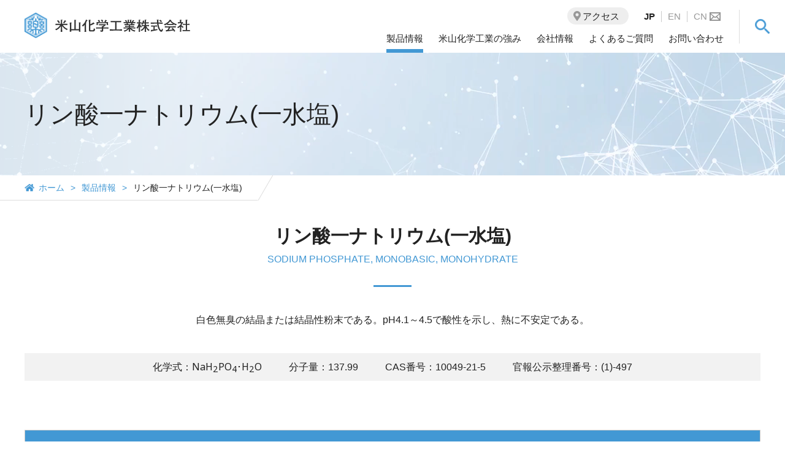

--- FILE ---
content_type: text/html; charset=utf-8
request_url: https://www.yoneyama-chem.co.jp/products/entry-961.html
body_size: 6164
content:
<!doctype html>
<html lang="ja">
<head>
<meta charset="utf-8">
<title>リン酸一ナトリウム(一水塩) | 米山化学工業株式会社</title>
<meta name="viewport" content="width=device-width,initial-scale=1.0,minimum-scale=1.0">
<meta name="description" content="米山化学工業株式会社の製品詳細について、化学式や分子量、CAS番号、官報公示整理番号、規格ごとの用途例などの詳細情報をご確認いただけます。">
<meta property="og:title" content="リン酸一ナトリウム(一水塩) | 米山化学工業株式会社">
<meta property="og:type" content="article">
<meta property="og:url" content="https://www.yoneyama-chem.co.jp/products/">
<meta property="og:image" content="https://www.yoneyama-chem.co.jp/assets/img/yoneyama_ogp.jpg">
<meta property="og:site_name" content="米山化学工業株式会社 | リン酸化合物のトップメーカー">
<meta property="og:locale" content="ja_JP">
<meta property="og:description" content="米山化学工業株式会社の製品詳細について、化学式や分子量、CAS番号、官報公示整理番号、規格ごとの用途例などの詳細情報をご確認いただけます。">
<link rel="shortcut icon" href="/assets/img/common/favicon.ico">
<link rel="apple-touch-icon" href="/assets/img/common/apple-touch-icon.png">
<link href="https://fonts.googleapis.com/css?family=Noto+Sans" rel="stylesheet">
<link rel="stylesheet" type="text/css" href="/assets/css/common.css" media="all" >
<link rel="stylesheet" type="text/css" href="/assets/css/products.css" media="all" >
<script src="/js/library/jquery/jquery-3.6.1.min.js"></script>
<script src="/acms.js?uaGroup=PC&amp;domains=www.yoneyama-chem.co.jp&amp;jsDir=js/&amp;themesDir=/themes/&amp;bid=1&amp;cid=6&amp;eid=961&amp;jQuery=3.6.1&amp;jQueryMigrate=migrate-3.0.1&amp;v=52ff3efc9bf9a0a37da09e21b140b6ab&amp;umfs=2M&amp;pms=8M&amp;mfu=20&amp;lgImg=:1716&amp;jpegQuality=95&amp;mediaLibrary=on&amp;edition=standard&amp;urlPreviewExpire=48&amp;timemachinePreviewDefaultDevice=PC&amp;ccd=products&amp;ecd=entry-961.html&amp;scriptRoot=/" id="acms-js"></script>
<script src="/themes/system/js/modernizr.js?date=20250423154440"></script>
<script src="/themes/yoneyama/js/site.js?date=20190401105152"></script>
<script type="application/ld+json">
{
	"@context": "http://schema.org",
	"@type": "BreadcrumbList",
	"itemListElement":
	[
	{
		"@type": "ListItem",
		"position": 1,
		"item":
		{
		"@id": "https://www.yoneyama-chem.co.jp/",
		"name": "HOME"
		}
	},
	{
		"@type": "ListItem",
		"position": 2,
		"item":
		{
		"@id": "https://www.yoneyama-chem.co.jp/products/",
		"name": "製品"
		}
	},
	{
		"@type": "ListItem",
		"position": 3,
		"item":
		{
		"@id": "https://www.yoneyama-chem.co.jp/products/entry-961.html",
		"name": "リン酸一ナトリウム(一水塩)"
		}
	}
	]
}
</script>
<script src="/assets/js/lib/jquery.easing.js"></script>
<script src="/assets/js/lib/breakpoint.js"></script>
<script src="/assets/js/lib/slick.min.js"></script>
<script src="/assets/js/lib/jquery.matchHeight-min.js"></script>
<script src="/assets/js/common.js?v=3"></script>
<script async src="https://www.googletagmanager.com/gtag/js?id=UA-130594320-1"></script>
<script>
  window.dataLayer = window.dataLayer || [];
  function gtag(){dataLayer.push(arguments);}
  gtag('js', new Date());

  gtag('config', 'UA-130594320-1');
</script>
<script type="text/x-mathjax-config">
    var target = '.contents-wrapper .spec-list';
    var txt = $(target).html().replace(/(\$_.*?_\$)/igm, function(match){
      return match.replace("\\\{","{").replace("\\\}","}");
    });
    $(target).html(txt);

    MathJax.Ajax.config.path["mhchem"] = "https://cdnjs.cloudflare.com/ajax/libs/mathjax-mhchem/3.3.0";
    MathJax.Hub.Config({ tex2jax: { ignoreClass: "tex2jax_ignore", inlineMath:[["$_","_$"]] }, TeX: { extensions: ["[mhchem]/mhchem.js", "color.js"], noErrors:{ disabled: true }}
    });
</script>
<script type="text/javascript" src="https://cdnjs.cloudflare.com/ajax/libs/mathjax/2.7.0/MathJax.js?config=TeX-AMS-MML_HTMLorMML"></script>
<script type="text/javascript" src="/js/dest/index.js?date=20250423154440" charset="UTF-8" async defer></script>
<meta name="generator" content="a-blog cms" />
</head>
<body class="products">
<header>
    <div class="header-in">
        <p class="logo"><a href="/"><img src="/assets/img/common/logo.svg" alt=""></a></p>
        <div class="header-nav">
            <div class="nav-setbox">
                <div class="nav-setbox-in">
                    <ul class="nav-global">
                        <li class="child"><a href="/products_index/">製品情報</a>
                            <div class="child-wrap">
                                <div class="menu-setbox">
                                    <p class="img-box"><img src="/assets/img/common/img_navi_products.jpg" alt="製品情報"></p>
                                    <div class="menu-box">
                                        <p class="ttl-box"><a href="/products_index/">製品情報 トップ</a></p>
                                        <div class="inner-menu">
                                            <dl>
                                                <dt><a href="/products_index/#product-top">製品から探す</a></dt>
                                                <dd>
                                                    <ul>
                                                        
   <li><a href="/products/field/cat1/eq/27/">リン酸塩類</a></li>
   <li><a href="/products/field/cat1/eq/34/">酢酸塩類</a></li>
   <li><a href="/products/field/cat1/eq/35/">有機酸及び有機酸塩類</a></li>
   <li><a href="/products/field/cat1/eq/36/">ホウ酸及びホウ酸塩類</a></li>
   <li><a href="/products/field/cat1/eq/38/">硫酸塩類</a></li>
   <li><a href="/products/field/cat1/eq/37/">硝酸塩類</a></li>
   <li><a href="/products/field/cat1/eq/39/">塩酸塩類</a></li>
   <li><a href="/products/field/cat1/eq/40/">特定用途品・その他塩類</a></li>
                                                    </ul>
                                                </dd>
                                            </dl>
                                            <dl>
                                                <dt><a href="/products_index/#field-top">分野から探す</a></dt>
                                                <dd>
                                                    <ul>
                                                        
   <li><a href="/products/field/cat2/eq/42/">医薬・試薬・<br />
化粧品分野</a></li>
   <li><a href="/products/field/cat2/eq/48/">工業分野</a></li>
   <li><a href="/products/field/cat2/eq/68/">食品関連分野</a></li>
   <li><a href="/products/field/cat2/eq/77/">農水・環境分野</a></li>
                                                    </ul>
                                                </dd>
                                            </dl>
                                        </div>
                                    </div>
                                </div>
                            </div>
                        </li>
                        <li class="child"><a href="/about/">米山化学工業の強み</a>
                            <div class="child-wrap">
                                <div class="menu-setbox">
                                    <p class="img-box"><img src="/assets/img/common/img_navi_about.jpg" alt="米山化学工業とは"></p>
                                    <div class="menu-box">
                                        <p class="ttl-box"><a href="/about/">米山化学工業の強み トップ</a></p>
                                        <ul>
                                            <li><a href="/about/quality/">品質へのこだわり</a></li>
                                            <li><a href="/about/facility/">製品化と生産設備</a></li>
                                        </ul>
                                    </div>
                                </div>
                            </div>
                        </li>
                        <li class="child"><a href="/company/">会社情報</a>
                            <div class="child-wrap">
                                <div class="menu-setbox">
                                    <p class="img-box"><img src="/assets/img/common/img_navi_company.jpg" alt="会社情報"></p>
                                    <div class="menu-box">
                                        <p class="ttl-box"><a href="/company/">会社情報 トップ</a></p>
                                        <ul>
                                            <li><a href="/company/greetings/">代表挨拶・経営理念・CSR</a></li>
                                            <li><a href="/company/outline/">会社概要・組織</a></li>
                                            <li><a href="/company/history/">沿革</a></li>
                                            <li><a href="/company/access/">アクセス</a></li>
                                            <li><a href="/company/sustainability/">サステナビリティ</a></li>
                                        </ul>
                                    </div>
                                </div>
                            </div>
                        </li>
                        <li><a href="/faq/">よくあるご質問</a></li>
                        <li><a href="/contact/">お問い合わせ</a></li>
                    </ul>
                    <p class="access-box"><a href="/company/access/"><span class="txt">アクセス</span></a></p>
                    <ul class="lang-box">
                        <li><span>JP</span></li>
                        <li><a href="/en/">EN</a></li>
                        <li class="cn"><a href="/cn/">CN<span class="cn-icon"><img src="/assets/img/common/icon_mail_lang.png" alt=""></span></a></li>
                    </ul>
                </div>
                
            </div>
            
            <div class="search-area">
                <div class="search-box">
                    <p class="search-btn"><img src="/assets/img/common/icon_search_blu.png" alt="search"></p>
                </div>
                <div class="search-body">
                    <div class="search-wrap">
                        <form action="/search.html" method="post" name="searchForm" role="search">
                            <input type="text" id="searchForm" name="keyword" value=""><input type="submit" name="ACMS_POST_2GET">
                            <input type="hidden" name="query" value="keyword">
                            <input type="hidden" name="tpl" value="/search.html">
                            <input type="hidden" name="bid" value="1">
                        <input type="hidden" name="formToken" value="dd54ed0b95a3094a82e6039616c379006634aa035fe9cde5c8ec93a9a49a529c">
</form>
                    </div>
                </div>
            </div>
        </div>
        
    </div>
    
    <p class="nav-btn"><span class="bar"></span></p>
</header>
<div id="wrapper">
<div class="title-area">
            <h1 class="title-in">リン酸一ナトリウム(一水塩)</h1>
</div>
<div class="breadcrumb-area">
    <div class="breadcrumb-wrap">
        <ul class="breadcrumb">
            <li class="home"><a href="/">ホーム</a></li>
            <li><a href="/products_index/">製品情報</a></li>
            <li>リン酸一ナトリウム(一水塩)</li>
        </ul>
    </div>
</div>
<div class="contents-wrapper">
  
    
      <h2 class="line-title-en"><span class="jp">リン酸一ナトリウム(一水塩)</span><span class="en">SODIUM PHOSPHATE, MONOBASIC, MONOHYDRATE</span></h2>
    
  
<p class="products-lead contents-inner">白色無臭の結晶または結晶性粉末である。pH4.1～4.5で酸性を示し、熱に不安定である。</p>
<ul class="spec-list contents-inner">
    <li>化学式：$_\ce\{NaH2PO4･H2O\}_$</li>
    <li>分子量：137.99</li>
    <li class="cas_no_table"><div><span>CAS番号：</span><span>10049-21-5</span></div></li>
    <li>官報公示整理番号：(1)-497</li>
</ul>
<section class="tabset-area contents-inner">
    <div class="tabset-wrap">
        
        <dl class="tab-box cur0">
            <dt class="tab-btn"><p>工業用</p></dt>
            <dd class="tab-main-area">
                <div class="main-area">
                    <table class="product-tb">
                        <tbody>
                            <tr>
                                <th scope="row">規格</th>
                                <td>工業用</td>
                            </tr>
                            <tr>
                                <th scope="row">規格名</th>
                                <td>リン酸一ナトリウム(一水塩)</td>
                            </tr>
                            <tr>
                                <th scope="row">容量</th>
                                <td>NET　25kg</td>
                            </tr>
                            <tr>
                                <th scope="row">外観</th>
                                <td>白い結晶又は結晶性粉末</td>
                            </tr>
                            <tr>
                                <th scope="row">荷姿</th>
                                <td>紙袋(外装：クラフト、内装：ポリエチレン)</td>
                            </tr>
                        </tbody>
                    </table>
                    <table class="product-tb product-tb-fix">
                        <tbody>
                            <tr>
                                <th scope="col">項目</th>
                                <th scope="col">規格値</th>
                                <th scope="col">備考</th>
                            </tr>
                            <tr>
                                <th scope="row">水溶状</th>
                                <td>ほとんど澄明以内</td>
                                <td></td>
                            </tr>
                            <tr>
                                <th scope="row">pH(5%溶液)</th>
                                <td>4.1～4.5</td>
                                <td></td>
                            </tr>
                            <tr>
                                <th scope="row">乾燥減量(110℃)</th>
                                <td>10.0～15.0%</td>
                                <td></td>
                            </tr>
                            <tr>
                                <th scope="row">鉄(Fe)</th>
                                <td>0.003%以下</td>
                                <td></td>
                            </tr>
                            <tr>
                                <th scope="row">ひ素(As)</th>
                                <td>1ppm以下</td>
                                <td></td>
                            </tr>
                            <tr>
                                <th scope="row">含量</th>
                                <td>98.0%以上</td>
                                <td></td>
                            </tr>
                        </tbody>
                    </table>
                    <div class="txtset-box">
                        <h3 class="line-title-sml">用途例</h3>
                        <p class="lead">微生物培養基剤、発酵助剤、加工食品添加剤、飼料添加剤、不凍液配合剤、金属表面処理剤、染色助剤、石油化学触媒、樹脂重合助剤、pH調整剤</p>
                    </div>
                    <div class="txtset-box">
                        <h3 class="line-title-sml">取扱注意事項</h3>
                        <p class="lead">直射日光・高温を避けてください</p>
                    </div>
                </div>
                <div class="img-area">
                </div>
            </dd>
        </dl>
        
    </div>
    <div class="relation_category">
      <p class="title">製品対象カテゴリ</p>
      <div class="cat1">
        <p>製品から探す</p>
        <ul>
          <li class="cat-27"><a href="/products/field/cat1/eq/27/">リン酸塩類</a></li>
          <li class="cat-28"><a href="/products/field/cat1/eq/27/">リン酸塩類</a> / <a href="/products/field/cat1/eq/28/">ナトリウム塩類</a></li>
        </ul>
      </div>
      <div class="cat2">
        <p>分野から探す</p>
        <ul>
          <li class="cat-43"><a href="/products/field/cat2/eq/42/">医薬・試薬・化粧品分野</a> / <a href="/products/field/cat2/eq/43/">各種医薬品関連</a></li>
          <li class="cat-46"><a href="/products/field/cat2/eq/42/">医薬・試薬・化粧品分野</a> / <a href="/products/field/cat2/eq/46/">微生物培養基材</a></li>
          <li class="cat-45"><a href="/products/field/cat2/eq/42/">医薬・試薬・化粧品分野</a> / <a href="/products/field/cat2/eq/45/">各種抗生物質原料</a></li>
          <li class="cat-47"><a href="/products/field/cat2/eq/42/">医薬・試薬・化粧品分野</a> / <a href="/products/field/cat2/eq/47/">高純度試薬</a></li>
          <li class="cat-44"><a href="/products/field/cat2/eq/42/">医薬・試薬・化粧品分野</a> / <a href="/products/field/cat2/eq/44/">医薬部外品原料</a></li>
          <li class="cat-55"><a href="/products/field/cat2/eq/48/">工業分野</a> / <a href="/products/field/cat2/eq/55/">金属表面処理</a></li>
          <li class="cat-61"><a href="/products/field/cat2/eq/48/">工業分野</a> / <a href="/products/field/cat2/eq/61/">石油化学触媒</a></li>
          <li class="cat-62"><a href="/products/field/cat2/eq/48/">工業分野</a> / <a href="/products/field/cat2/eq/62/">樹脂重合剤</a></li>
          <li class="cat-59"><a href="/products/field/cat2/eq/48/">工業分野</a> / <a href="/products/field/cat2/eq/59/">不凍液配合剤</a></li>
          <li class="cat-53"><a href="/products/field/cat2/eq/48/">工業分野</a> / <a href="/products/field/cat2/eq/53/">建材・化粧合板防炎(難燃)剤</a></li>
          <li class="cat-49"><a href="/products/field/cat2/eq/48/">工業分野</a> / <a href="/products/field/cat2/eq/49/">染色助剤</a></li>
          <li class="cat-81"><a href="/products/field/cat2/eq/77/">農水・環境分野</a> / <a href="/products/field/cat2/eq/81/">飼料・飼料添加物</a></li>
        </ul>
      </div>
    </div>
</section>
<div class="btn-wrapper-lt  contents-inner"><a href="/products_index/" class="btn-blu-round">製品情報トップへ戻る</a></div>
</div>
</div>
<div class="bottom-contact-area">
    <a href="/contact/" class="btn-contact"><span class="icon">お気軽にお問い合わせください</span></a>
</div>
<footer>
    <div class="footer-wrap">
        <div class="footer-in">
            <dl class="nav-footer">
                <dt class="home"><a href="/">ホーム</a></dt>
                <dd class="hide_elm">ホームへのリンク</dd>
            </dl>
            <dl class="nav-footer">
                <dt><a href="/products_index/">製品情報</a></dt>
                <dd class="product">
                    <ul>
                        <li><span class="ttl">製品から探す</span></li>
                        
   <li><a href="/products/field/cat1/eq/27/">リン酸塩類</a></li>
   <li><a href="/products/field/cat1/eq/34/">酢酸塩類</a></li>
   <li><a href="/products/field/cat1/eq/35/">有機酸及び有機酸塩類</a></li>
   <li><a href="/products/field/cat1/eq/36/">ホウ酸及びホウ酸塩類</a></li>
   <li><a href="/products/field/cat1/eq/38/">硫酸塩類</a></li>
   <li><a href="/products/field/cat1/eq/37/">硝酸塩類</a></li>
   <li><a href="/products/field/cat1/eq/39/">塩酸塩類</a></li>
   <li><a href="/products/field/cat1/eq/40/">特定用途品・その他塩類</a></li>
                    </ul>
                    <ul>
                        <li><span class="ttl">分野から探す</span></li>
                        
   <li><a href="/products/field/cat2/eq/42/">医薬・試薬・<br />
化粧品分野</a></li>
   <li><a href="/products/field/cat2/eq/48/">工業分野</a></li>
   <li><a href="/products/field/cat2/eq/68/">食品関連分野</a></li>
   <li><a href="/products/field/cat2/eq/77/">農水・環境分野</a></li>
                    </ul>
                </dd>
            </dl>
            <dl class="nav-footer">
                <dt><a href="/about/">米山化学工業の強み</a></dt>
                <dd>
                    <ul>
                        <li><a href="/about/quality/">品質へのこだわり</a></li>
                        <li><a href="/about/facility/">製品化と生産設備</a></li>
                    </ul>
                </dd>
                <dt><a href="/company/">会社情報</a></dt>
                <dd>
                    <ul>
                        <li><a href="/company/greetings/">代表挨拶・経営理念・CSR</a></li>
                        <li><a href="/company/outline/">会社概要・組織</a></li>
                        <li><a href="/company/history/">沿革</a></li>
                        <li><a href="/company/access/">アクセス</a></li>
                        <li><a href="/company/sustainability/">サステナビリティ</a></li>
                    </ul>
                </dd>
            </dl>
            <dl class="nav-footer-other">
                <dt><a href="/company/access/">アクセス</a></dt>
                <dt><a href="/news/">お知らせ一覧</a></dt>
                <dt><a href="/faq/">よくあるご質問</a></dt>
                <dt><a href="/contact/">お問い合わせ</a></dt>
                <dd class="hide_elm">その他のメニュー一覧</dd>
            </dl>
            <div class="contact-setbox">
                <p class="logo"><img src="/assets/img/common/logo_footer.svg" alt=""></p>
                <p class="tel-num"><a href="tel:06-6363-0824"><img src="/assets/img/common/img_tele.png" alt="06-6363-0824"></a></p>
                <p class="open-time">営業時間：9:00 - 17:15 (土日祝日除く)</p>
                <a href="/contact/" class="btn-contact-ft"><span class="txt">メールでのお問い合わせ</span></a>
            </div>
            <a href="#" class="btn-pagetop">PAGE TOP</a>
        </div>
        
    </div>
    <div class="footer-other">
        <ul>
            <li><a href="/privacy/">個人情報保護方針</a></li>
            <li><a href="/sitepolicy/">サイトポリシー</a></li>
            <li><a href="/sitemap/">サイトマップ</a></li>
        </ul>
    </div>
    <div class="copyright-wrap">
        <p class="copyright">Copyright &copy; 2019 Yoneyama Chemical Industry Co., Ltd. All Rights Reserved.</p>
    </div>
</footer>
<script type="text/javascript">
    piAId = '921053';
    piCId = '1194';
    piHostname = 'pi.pardot.com';

    (function () {
        function async_load() {
            var s = document.createElement('script'); s.type = 'text/javascript';
            s.src = ('https:' == document.location.protocol ? 'https://pi' : 'http://cdn') + '.pardot.com/pd.js';
            var c = document.getElementsByTagName('script')[0]; c.parentNode.insertBefore(s, c);
        }
        if (window.attachEvent) { window.attachEvent('onload', async_load); }
        else { window.addEventListener('load', async_load, false); }
    })();
</script>
</body>
</html>


--- FILE ---
content_type: text/css
request_url: https://www.yoneyama-chem.co.jp/assets/css/common.css
body_size: 13825
content:
@charset "UTF-8";
/*
 * common styles
 */
/* ==========================================================================
   01. Reset
   ========================================================================== */
html, body, div, span, object, iframe, h1, h2, h3, h4, h5, h6, p, blockquote, pre, abbr, address, cite, code, del, dfn, em, img, ins, kbd, q, samp, small, strong, sub, sup, var, b, i, dl, dt, dd, ol, ul, li, fieldset, form, label, legend, table, caption, tbody, tfoot, thead, tr, th, td, article, aside, canvas, details, figcaption, figure, footer, header, hgroup, menu, nav, section, summary, time, mark, audio, video {
  margin: 0;
  padding: 0;
  border: 0;
  outline: 0;
  font-size: 100%;
  vertical-align: baseline;
  background: transparent;
}

h1, h2, h3, h4, h5, h6 {
  font-weight: normal;
}

body {
  line-height: 1;
}

article, aside, details, figcaption, figure, footer, header, hgroup, menu, nav, section {
  display: block;
}

ul {
  list-style: none;
}

blockquote, q {
  quotes: none;
}

blockquote:before, blockquote:after, q:before, q:after {
  content: none;
}

a {
  margin: 0;
  padding: 0;
  font-size: 100%;
  vertical-align: baseline;
  background: transparent;
}

ins {
  background-color: #ff9;
  color: #000;
  text-decoration: none;
}

mark {
  background-color: #ff9;
  color: #000;
  font-style: italic;
  font-weight: bold;
}

del {
  text-decoration: line-through;
}

abbr[title], dfn[title] {
  border-bottom: 1px dotted;
  cursor: help;
}

table {
  border-collapse: collapse;
  border-spacing: 0;
}

hr {
  display: block;
  height: 1px;
  border: 0;
  border-top: 1px solid #ccc;
  margin: 1em 0;
  padding: 0;
}

input, select {
  vertical-align: middle;
}

/* ==========================================================================
   02. Base
   ========================================================================== */
html {
  color: #222;
  font-size: 62.5%;
}

body {
  font-family: Arial, "Helvetica Neue", Helvetica, "游ゴシック体", YuGothic, "My Yu Gothic", "游ゴシック Medium", "Yu Gothic Medium", "游ゴシック", "Yu Gothic", "メイリオ", Meiryo, Osaka, "ヒラギノ角ゴ Pro W3", "Hiragino Kaku Gothic Pro", "ＭＳ Ｐゴシック", "MS PGothic", sans-serif;
  font-size: 160%;
  -webkit-text-size-adjust: 100%;
}
body * {
  box-sizing: border-box;
  -webkit-font-smoothing: antialiased;
  -moz-osx-font-smoothing: grayscale;
}
@media screen and (min-width: 769px), print {
  body {
    line-height: 1.75;
  }
}
@media screen and (max-width: 768px) {
  body {
    line-height: 1.75;
    font-size: 140%;
  }
}

@media all and (-ms-high-contrast: none) {
  *::-ms-backdrop, body {
    font-family: Arial, "Helvetica Neue", Helvetica, "メイリオ", Meiryo, "游ゴシック体", YuGothic, "My Yu Gothic", "游ゴシック Medium", "Yu Gothic Medium", "游ゴシック", "Yu Gothic", Osaka, "ヒラギノ角ゴ Pro W3", "Hiragino Kaku Gothic Pro", "ＭＳ Ｐゴシック", "MS PGothic", sans-serif;
  }
}
/* link
   ========================================================================== */
a {
  color: #4298d4;
  text-decoration: none;
  -webkit-transition: all 0.3s;
  transition: all 0.3s;
}

a:visited {
  color: #4298d4;
}

a:hover {
  color: #4298d4;
  opacity: .7;
}

/* image
   ========================================================================== */
img {
  height: auto;
  line-height: 1;
  max-width: 100%;
  vertical-align: top;
}

table th img,
table td img {
  vertical-align: middle;
}

/* ClearFix
   ========================================================================== */
.clear {
  clear: both;
}

.clearfix,
.fbox,
#contents {
  display: block;
}
.clearfix:after,
.fbox:after,
#contents:after {
  content: "";
  display: block;
  height: 0;
  clear: both;
  visibility: hidden;
}

/* float
   ========================================================================== */
.fr {
  float: right;
}

.fl {
  float: left;
}

ul.fbox li {
  float: left;
  display: inline;
}

/* margin
   ========================================================================== */
.mt0 {
  margin-top: 0px !important;
}

.mt5 {
  margin-top: 5px !important;
}

.mt10 {
  margin-top: 10px !important;
}

.mt15 {
  margin-top: 15px !important;
}

.mt20 {
  margin-top: 20px !important;
}

.mt25 {
  margin-top: 25px !important;
}

.mt30 {
  margin-top: 30px !important;
}

.mt35 {
  margin-top: 35px !important;
}

.mt40 {
  margin-top: 40px !important;
}

.mt45 {
  margin-top: 45px !important;
}

.mt50 {
  margin-top: 50px !important;
}

.mt55 {
  margin-top: 55px !important;
}

.mt60 {
  margin-top: 60px !important;
}

.mb0 {
  margin-bottom: 0px !important;
}

.mb5 {
  margin-bottom: 5px !important;
}

.mb10 {
  margin-bottom: 10px !important;
}

.mb15 {
  margin-bottom: 15px !important;
}

.mb20 {
  margin-bottom: 20px !important;
}

.mb25 {
  margin-bottom: 25px !important;
}

.mb30 {
  margin-bottom: 30px !important;
}

.mr0 {
  margin-right: 0px !important;
}

.mr5 {
  margin-right: 5px !important;
}

.mr10 {
  margin-right: 10px !important;
}

.mr15 {
  margin-right: 15px !important;
}

.mr20 {
  margin-right: 20px !important;
}

.ml0 {
  margin-left: 0px !important;
}

.ml5 {
  margin-left: 5px !important;
}

.ml10 {
  margin-left: 10px !important;
}

.ml15 {
  margin-left: 15px !important;
}

.ml20 {
  margin-left: 20px !important;
}

/* padding
   ========================================================================== */
.pt0 {
  padding-top: 0 !important;
}

.pb0 {
  padding-bottom: 0 !important;
}

/* form label
   ========================================================================== */
input,
textarea,
label {
  vertical-align: middle;
}

/* position
   ========================================================================== */
.text-r {
  text-align: right !important;
}

.text-c,
table.text-c th,
table.text-c td,
table.th-c th {
  text-align: center !important;
}

.text-l {
  text-align: left !important;
}

/* font-family
   ========================================================================== */
@font-face {
  font-family: "My Yu Gothic";
  src: local("Yu Gothic Medium"), local("遊ゴシック Medium");
  font-weight: 400;
}
@font-face {
  font-family: "My Yu Gothic";
  src: local("Yu Gothic Medium"), local("遊ゴシック Medium");
  font-weight: normal;
}
@font-face {
  font-family: "My Yu Gothic";
  src: local("Yu Gothic Medium"), local("遊ゴシック Medium");
  font-weight: 500;
}
@font-face {
  font-family: "My Yu Gothic";
  src: local("Yu Gothic Bold"), local("遊ゴシック Bold");
  font-weight: 600;
}
@font-face {
  font-family: "My Yu Gothic";
  src: local("Yu Gothic Bold"), local("遊ゴシック Bold");
  font-weight: bold;
}
/* ==========================================================================
   03. Layout
   ========================================================================== */
/* wrapper
   ========================================================================== */
html, body {
  height: 100%;
}

#wrapper {
  overflow: hidden;
  padding-top: 86px;
}

.products #wrapper {
  overflow: visible;
}

.contents-wrapper {
  margin-top: 40px;
  padding: 0 40px;
  overflow: hidden;
}

.products .contents-wrapper {
  overflow: visible;
}

.contents-inner {
  max-width: 1280px;
  margin: 0 auto 80px;
}

.contents-inner-s {
  max-width: 980px;
  margin: 0 auto 80px;
}

.btn-wrapper {
  text-align: center;
}

.btn-wrapper-rt {
  margin-top: -40px;
  margin-bottom: 40px;
  text-align: right;
}

.btn-wrapper-rt2 {
  margin-top: -40px;
  margin-bottom: 50px;
  text-align: right;
}

.btn-wrapper-lt {
  margin-top: -40px;
  margin-bottom: 80px;
}

.margin_wrapper {
  margin-top: -116px;
  padding-top: 116px;
}

@media only screen and (max-width: 960px) {
  .contents-wrapper {
    padding: 0 30px;
  }
}
@media only screen and (max-width: 768px) {
  #wrapper {
    padding-top: 43px;
  }

  .contents-wrapper {
    margin-top: 25px;
    padding: 0 20px;
  }

  .contents-inner {
    margin: 0 auto 30px;
  }

  .contents-inner-s {
    margin: 0 auto 30px;
  }

  .btn-wrapper-rt {
    margin-top: -10px;
    margin-bottom: 40px;
    text-align: center;
  }

  .btn-wrapper-rt2 {
    margin-top: -10px;
    margin-bottom: 40px;
    text-align: center;
  }

  .btn-wrapper-lt {
    margin-top: -10px;
    text-align: center;
  }

  .margin_wrapper {
    margin-top: -66px;
    padding-top: 66px;
  }
}
/* header
   ========================================================================== */
header {
  position: fixed;
  top: 0;
  left: 0;
  width: 100%;
  height: 86px;
  padding: 0 40px;
  background-color: #fff;
  z-index: 1000;
}
header .header-in {
  display: -webkit-box;
  display: -ms-flexbox;
  display: flex;
  flex-wrap: nowrap;
  -webkit-box-pack: space-between;
  -ms-flex-pack: space-between;
  justify-content: space-between;
  max-width: 1280px;
  margin: 0 auto;
}
header .header-nav {
  display: -webkit-box;
  display: -ms-flexbox;
  display: flex;
  flex-wrap: nowrap;
}
header .nav-setbox-in {
  display: -webkit-box;
  display: -ms-flexbox;
  display: flex;
  flex-wrap: nowrap;
  -webkit-box-align: center;
  -ms-flex-align: center;
  align-items: center;
  -webkit-box-pack: flex-end;
  -ms-flex-pack: flex-end;
  justify-content: flex-end;
}
header .logo {
  width: 280px;
  height: auto;
  padding-top: 20px;
}
header .nav-global {
  display: -webkit-box;
  display: -ms-flexbox;
  display: flex;
  flex-wrap: nowrap;
  -webkit-box-pack: flex-end;
  -ms-flex-pack: flex-end;
  justify-content: flex-end;
  height: 86px;
}
header .nav-global > li {
  margin-right: 25px;
}
header .nav-global > li > a {
  display: -webkit-box;
  display: -ms-flexbox;
  display: flex;
  flex-wrap: nowrap;
  -webkit-box-align: center;
  -ms-flex-align: center;
  align-items: center;
  position: relative;
  height: 86px;
  font-size: 15px;
  font-size: 1.5rem;
  color: #222;
}
header .nav-global > li > a::after {
  content: '';
  display: block;
  position: absolute;
  bottom: 0;
  left: 0;
  width: 100%;
  height: 6px;
  background-color: transparent;
  -webkit-transition: background-color 0.3s;
  transition: background-color 0.3s;
}
header .nav-global > li > a:hover::after {
  background-color: #4298d4;
}
header .nav-global > li > a.current::after {
  background-color: #4298d4;
}
body.products header .nav-global > li:nth-child(1) > a::after,
body.about header .nav-global > li:nth-child(2) > a::after,
body.company header .nav-global > li:nth-child(3) > a::after,
body.faq header .nav-global > li:nth-child(4) > a::after,
body.contact header .nav-global > li:nth-child(5) > a::after {
  background-color: #4298d4;
}
header .nav-global > li > a.open::after {
  background-color: #4298d4;
}
header .nav-global > li .child-wrap {
  display: none;
  position: absolute;
  top: 86px;
  left: 0;
  width: 100vw;
  padding: 50px 90px 50px 40px;
  background-color: whitesmoke;
  box-shadow: 0px 9px 8px -8px rgba(0, 0, 0, 0.2);
}
header .nav-global > li .child-wrap .menu-setbox {
  display: -webkit-box;
  display: -ms-flexbox;
  display: flex;
  flex-wrap: nowrap;
  -webkit-box-pack: center;
  -ms-flex-pack: center;
  justify-content: center;
  max-width: 1280px;
  margin: 0 auto;
  opacity: 0;
}
header .nav-global > li .child-wrap .menu-setbox.show {
  opacity: 1;
  -webkit-transition: opacity 0.5s;
  transition: opacity 0.5s;
}
header .nav-global > li .child-wrap .img-box {
  width: 235px;
  margin-right: 5%;
}
header .nav-global > li .child-wrap .menu-box {
  position: relative;
  width: 680px;
  text-align: left;
}
header .nav-global > li .child-wrap .menu-box a {
  color: #222;
}
header .nav-global > li .child-wrap .menu-box .ttl-box {
  margin-bottom: 15px;
  font-size: 20px;
  font-size: 2rem;
  font-weight: bold;
}
header .nav-global > li .child-wrap .menu-box .ttl-box a {
  display: inline-block;
  padding-right: 30px;
  line-height: 1.2;
  background: url(/assets/img/common/icon_arrow-l.png) no-repeat right center/20px auto;
}
header .nav-global > li .child-wrap .menu-box .btn-close {
  display: block;
  position: absolute;
  top: 6px;
  right: 40px;
  width: 20px;
  height: 20px;
  background: url(/assets/img/common/icon_close_blu.png) no-repeat center center/100% auto;
  -webkit-filter: grayscale(100%);
  -moz-filter: grayscale(100%);
  -o-filter: grayscale(100%);
  -ms-filter: grayscale(100%);
  filter: grayscale(100%);
  opacity: .6;
  -webkit-transition: all 0.3s;
  transition: all 0.3s;
}
header .nav-global > li .child-wrap .menu-box .btn-close:hover {
  cursor: pointer;
  opacity: .4;
}
header .nav-global > li .child-wrap .menu-box > ul {
  display: -webkit-box;
  display: -ms-flexbox;
  display: flex;
  flex-wrap: wrap;
}
header .nav-global > li .child-wrap .menu-box > ul > li {
  width: calc((100% - 60px) / 2);
  margin-right: 30px;
  padding: 15px 0;
  font-size: 16px;
  font-size: 1.6rem;
  border-bottom: 1px solid #ccc;
}
header .nav-global > li .child-wrap .menu-box > ul > li a {
  display: inline-block;
  padding: 0 0 0 25px;
  background: url(/assets/img/common/arrow_blu.png) no-repeat left center/14px auto;
}
header .nav-global > li .child-wrap .menu-box .inner-menu {
  display: -webkit-box;
  display: -ms-flexbox;
  display: flex;
  flex-wrap: nowrap;
}
header .nav-global > li .child-wrap .menu-box .inner-menu dl li a {
  font-size: 14px;
  font-size: 1.4rem;
  color: #666;
}
header .nav-global > li .child-wrap .menu-box .inner-menu dl li a::before {
  content: '-';
  display: inline-block;
  padding-right: 5px;
}
header .nav-global > li .child-wrap .menu-box .inner-menu dl li a br {
  display: none;
}
header .nav-global > li .child-wrap .menu-box .inner-menu dl:first-child {
  width: 60%;
  margin-right: 40px;
}
header .nav-global > li .child-wrap .menu-box .inner-menu dl:first-child ul {
  display: -webkit-box;
  display: -ms-flexbox;
  display: flex;
  flex-wrap: wrap;
}
header .nav-global > li .child-wrap .menu-box .inner-menu dl:first-child ul li {
  width: calc((100% - 40px) / 2);
  margin-right: 20px;
}
header .nav-global > li .child-wrap .menu-box .inner-menu dl:last-child {
  width: calc(40% - 70px);
}
header .nav-global > li .child-wrap .menu-box .inner-menu dt {
  margin-bottom: 15px;
  padding: 15px 0;
  font-size: 16px;
  font-size: 1.6rem;
  border-bottom: 1px solid #ccc;
}
/* 20190308 */
header .nav-global > li .child-wrap .menu-box .inner-menu dt a {
  display: inline-block;
  padding: 0 0 0 25px;
  background: url(/assets/img/common/arrow_blu.png) no-repeat left center/14px auto;
}
header .access-box {
  margin-right: 25px;
}
header .access-box a {
  display: block;
  padding: 6px 15px 4px 25px;
  background: #eee url(/assets/img/common/icon_access.png) no-repeat 10px center/auto 16px;
  font-size: 15px;
  font-size: 1.5rem;
  line-height: 1.2;
  color: #222;
  border-radius: 15px;
}
header .lang-box {
  display: -webkit-box;
  display: -ms-flexbox;
  display: flex;
  flex-wrap: nowrap;
  margin-right: 25px;
}
header .lang-box li {
  font-size: 15px;
  font-size: 1.5rem;
  line-height: 1.2;
}
header .lang-box li:first-child {
  margin-right: 10px;
  padding-right: 10px;
  font-weight: bold;
  border-right: 1px solid #ccc;
}
header .lang-box li.cn {
    margin-left: 10px;
    padding-left: 10px;
    border-left: 1px solid #ccc;
    white-space: nowrap;
}
header .lang-box li.cn .cn-icon img{
  width: 18px;
  margin-left: 4px;
  margin-bottom: 2px;
  vertical-align: middle;
  opacity: .6;
}
header .lang-box li a {
  color: #999;
}
header .search-area .search-body {
  display: none;
  position: absolute;
  top: 86px;
  left: 0;
  width: 100vw;
  padding: 20px;
  text-align: center;
  background-color: whitesmoke;
  box-shadow: 0px 9px 8px -8px rgba(0, 0, 0, 0.2);
}
header .search-area .search-wrap {
  display: inline-block;
  width: 580px;
  height: 54px;
  padding: 10px;
  background-color: #fff;
  border: 1px solid #ccc;
  border-radius: 27px;
  vertical-align: middle;
}
header .search-area .search-wrap input[type="text"] {
  -webkit-appearance: none;
  -moz-appearance: none;
  appearance: none;
  width: 90%;
  height: 30px;
  font-size: 16px;
  font-size: 1.6rem;
  background-color: #fff;
  border: none;
  outline: none;
}
header .search-area .search-wrap input[type="submit"] {
  text-indent: -9999px;
  width: 24px;
  height: 24px;
  border: none;
  outline: none;
  background: url(/assets/img/common/icon_search_blu.png) no-repeat center center/100% auto;
  cursor: pointer;
}
header .search-box {
  position: relative;
}
header .search-box::after {
  /*content: '';
  display: block;
  position: absolute;
  top: 18%;
  right: 0;
  width: 1px;
  height: 64%;
  background-color: #ddd;
  content: '';
  display: block;
  position: absolute;
  bottom: 0;
  left: 0;
  width: 100%;
  height: 6px;
  background-color: #fff;
  @include transition(background-color .3s);*/
}
header .search-box::before {
  content: '';
  display: block;
  position: absolute;
  top: 19%;
  left: 0;
  width: 1px;
  height: 64%;
  background-color: #ddd;
}
header .search-box .search-btn {
  display: -webkit-box;
  display: -ms-flexbox;
  display: flex;
  flex-wrap: nowrap;
  -webkit-box-align: center;
  -ms-flex-align: center;
  align-items: center;
  -webkit-box-pack: center;
  -ms-flex-pack: center;
  justify-content: center;
  width: 75px;
  height: 86px;
  -webkit-transition: all 0.3s;
  transition: all 0.3s;
}
header .search-box .search-btn img {
  width: 24px;
  height: auto;
}
header .search-box .search-btn::after {
  content: '';
  display: none;
  width: 24px;
  height: 24px;
  background: url(/assets/img/common/icon_close_blu.png) no-repeat center center/24px auto;
}
header .search-box .search-btn:hover {
  cursor: pointer;
  opacity: .7;
}
header .search-box .search-btn.open img {
  display: none;
}
header .search-box .search-btn.open::after {
  display: block;
}
header .nav-btn {
  display: none;
}

.moved header {
  box-shadow: 0px 9px 8px -8px rgba(0, 0, 0, 0.2);
}

.megamenu-cover {
  display: none;
  position: fixed;
  top: 0;
  left: 0;
  width: 100%;
  height: 100%;
  background-color: rgba(255, 255, 255, 0.7);
  z-index: 990;
}

@media only screen and (max-width: 1320px) {
  header {
    height: 86px;
  }
  header .header-in {
    display: block;
    padding: 0 35px 0 0;
  }
  header .header-nav {
    display: block;
  }
  header .nav-setbox-in {
    display: block;
  }
  header .logo {
    width: 270px;
    margin-bottom: -23px;
  }
  header .nav-global {
    height: 46px;
  }
  header .nav-global > li > a {
    height: 46px;
  }
  header .nav-global > li .child-wrap {
    top: 86px;
  }
  header .access-box {
    position: absolute;
    top: 12px;
    right: 255px;
    width: 100px;
    margin-right: 0;
  }
  header .lang-box {
    position: absolute;
    top: 18px;
    right: 170px;
    margin-right: 0;
    width: 60px;
  }
  header .search-box {
    position: absolute;
    top: 0;
    right: 0;
  }
}
@media only screen and (max-width: 960px) {
  header {
    padding: 0 30px;
  }
  header .header-in {
    display: block;
    padding: 0 45px 0 0;
  }
  header .logo {
    width: 260px;
    margin-bottom: -9px;
    padding-top: 7px;
  }
  header .nav-global {
    height: 46px;
  }
  header .nav-global > li > a {
    height: 46px;
  }
  header .nav-global > li .child-wrap {
    top: 86px;
  }
  header .nav-global > li .child-wrap .img-box {
    display: none;
  }
}
@media only screen and (max-width: 768px) {
  header {
    height: 43px;
    padding: 0 20px;
  }
  header .header-in {
    padding: 0 75px 0 0;
  }
  header .nav-setbox {
    display: none;
    overflow-y: scroll;
    -webkit-overflow-scrolling: touch;
    position: absolute;
    top: 43px;
    left: 0;
    width: 100%;
    height: calc(100vh - 43px);
    background-color: #fff;
    border-top: 1px solid #e6e6e6;
  }
  header .nav-setbox-in {
    padding: 30px;
  }
  header .logo {
    width: 170px;
    padding-top: 8px;
  }
  header .nav-global {
    display: block;
    height: auto;
  }
  header .nav-global > li {
    margin-right: 0;
  }
  header .nav-global > li > a {
    display: block;
    height: auto;
    padding: 20px 0;
    font-size: 16px;
    font-size: 1.6rem;
    font-weight: bold;
    line-height: 1;
    border-bottom: 1px solid #ccc;
  }
  header .nav-global > li > a::after {
    display: none;
  }
  header .nav-global > li.child > a::after {
    content: '';
    display: block;
    position: absolute;
    bottom: auto;
    left: auto;
    top: 50%;
    right: 10px;
    width: 15px;
    height: 1px;
    background-color: #999;
    -webkit-transition: none;
    transition: none;
  }
  header .nav-global > li.child > a:hover {
    opacity: 1;
  }
  header .nav-global > li.child > a:hover::after {
    background-color: #999;
  }
  header .nav-global > li.child > a.current {
    color: #4298d4;
  }
  body.products header .nav-global > li:nth-child(1) > a,
  body.about header .nav-global > li:nth-child(2) > a,
  body.company header .nav-global > li:nth-child(3) > a,
  body.faq header .nav-global > li:nth-child(4) > a,
  body.contact header .nav-global > li:nth-child(5) > a {
    color: #4298d4;
  }
  header .nav-global > li.child > a.current::after {
    background-color: #999;
  }
  body.products header .nav-global > li:nth-child(1) > a::after,
  body.about header .nav-global > li:nth-child(2) > a::after,
  body.company header .nav-global > li:nth-child(3) > a::after,
  body.faq header .nav-global > li:nth-child(4) > a::after,
  body.contact header .nav-global > li:nth-child(5) > a::after {
    background-color: #999;
  }
  header .nav-global > li.child > a.open {
    color: #4298d4;
  }
  header .nav-global > li.child > a.open::after {
    background-color: #999;
  }
  header .nav-global > li.child > a::before {
    content: '';
    display: block;
    position: absolute;
    top: 50%;
    right: 17px;
    width: 1px;
    height: 15px;
    margin-top: -7px;
    background-color: #999;
    -webkit-transition: opacity 0.3s;
    transition: opacity 0.3s;
  }
  header .nav-global > li.child > a.open::before {
    opacity: 0;
  }
  header .nav-global > li .child-wrap {
    display: none;
    position: static;
    width: 100%;
    padding: 0;
    background-color: #fff;
    box-shadow: none;
  }
  header .nav-global > li .child-wrap .menu-setbox {
    display: block;
    opacity: 1;
  }
  header .nav-global > li .child-wrap .menu-setbox.show {
    opacity: 1;
    -webkit-transition: none;
    transition: none;
  }
  header .nav-global > li .child-wrap .img-box {
    display: none;
  }
  header .nav-global > li .child-wrap .menu-box {
    width: 100%;
  }
  header .nav-global > li .child-wrap .menu-box .ttl-box {
    margin-bottom: 0;
    font-size: 14px;
    font-size: 1.4rem;
  }
  header .nav-global > li .child-wrap .menu-box .ttl-box a {
    display: block;
    padding: 15px 30px 15px 15px;
    line-height: 1.2;
    background: #f3f3f3 url(/assets/img/common/arrow_blu.png) no-repeat right 10px center/14px auto;
  }
  header .nav-global > li .child-wrap .menu-box .ttl-box span {
    display: none;
  }
  header .nav-global > li .child-wrap .menu-box .btn-close {
    display: none;
  }
  header .nav-global > li .child-wrap .menu-box > ul {
    display: block;
  }
  header .nav-global > li .child-wrap .menu-box > ul > li {
    width: 100%;
    margin-right: 0;
    padding: 0;
    border-bottom: 1px solid #e6e6e6;
  }
  header .nav-global > li .child-wrap .menu-box > ul > li a {
    display: block;
    padding: 15px 30px 15px 15px;
    font-size: 14px;
    font-size: 1.4rem;
    line-height: 1.2;
    color: #666;
    background: url(/assets/img/common/arrow_blu.png) no-repeat right 10px center/14px auto;
  }
  header .nav-global > li .child-wrap .menu-box > ul > li:last-child {
    border-bottom: 1px solid #ccc;
  }
  header .nav-global > li .child-wrap .menu-box .inner-menu {
    display: block;
    border-bottom: 1px solid #ccc;
  }
  header .nav-global > li .child-wrap .menu-box .inner-menu dl li a {
    display: block;
    margin-left: 25px;
    padding: 13px 30px 13px 0;
    line-height: 1;
    border-bottom: 1px solid #e6e6e6;
    background: url(/assets/img/common/arrow_blu.png) no-repeat right 10px center/14px auto;
  }
  header .nav-global > li .child-wrap .menu-box .inner-menu dl:first-child {
    width: 100%;
    margin-right: 0;
  }
  header .nav-global > li .child-wrap .menu-box .inner-menu dl:first-child ul {
    display: block;
  }
  header .nav-global > li .child-wrap .menu-box .inner-menu dl:first-child ul li {
    width: 100%;
    margin-right: 0;
  }
  header .nav-global > li .child-wrap .menu-box .inner-menu dl:last-child {
    width: 100%;
  }
  header .nav-global > li .child-wrap .menu-box .inner-menu dl:last-child ul li:last-child a {
    border-bottom: none;
  }
  header .nav-global > li .child-wrap .menu-box .inner-menu dt {
    margin-bottom: 0;
    padding: 0 0 0 15px;
    font-size: 14px;
    font-size: 1.4rem;
    line-height: 1.2;
    border-bottom: 1px solid #e6e6e6;
  }
  /* 20190308 */
  header .nav-global > li .child-wrap .menu-box .inner-menu dt a {
    display: block;
    padding: 15px 30px 15px 0;
    background: url(/assets/img/common/arrow_blu.png) no-repeat right 10px center/14px auto;
  }
  header .access-box {
    position: static;
    display: block;
    width: 90%;
    margin: 30px auto 0;
  }
  header .access-box a {
    padding: 15px;
    font-size: 14px;
    font-size: 1.4rem;
    border-radius: 30px;
    background: #eee;
    text-align: center;
  }
  header .access-box a .txt {
    display: inline-block;
    padding: 0 15px 0 25px;
    background: url(/assets/img/common/icon_access.png) no-repeat 10px center/auto 16px;
  }
  header .lang-box {
    position: static;
    width: 90%;
    margin: 20px auto;
    border: 1px solid #ccc;
    border-radius: 25px;
  }
  header .lang-box li {
    width: 50%;
    padding: 13px 0;
    font-size: 14px;
    font-size: 1.4rem;
    text-align: center;
  }
  header .lang-box li:first-child {
    margin-right: 0;
    padding-right: 0;
  }
  header .search-area .search-body {
    display: none;
    position: absolute;
    top: 43px;
    left: 0;
    width: 100vw;
  }
  header .search-area .search-wrap {
    display: block;
    width: 100%;
    height: 40px;
    padding: 5px;
    border-radius: 20px;
  }
  header .search-area .search-wrap input[type="text"] {
    width: 85%;
    font-size: 16px;
    font-size: 1.6rem;
  }
  header .search-area .search-wrap input[type="submit"] {
    width: 24px;
    height: 24px;
    border: none;
    outline: none;
    background: url(/assets/img/common/icon_search_blu.png) no-repeat center center/80% auto;
  }
  header .search-box {
    position: absolute;
    top: 0;
    right: 65px;
  }
  header .search-box::after {
    display: none;
  }
  header .search-box::before {
    display: none;
  }
  header .search-box .search-btn {
    width: 35px;
    height: 43px;
  }
  header .search-box .search-btn img {
    width: 16px;
    height: auto;
  }
  header .search-box .search-btn::after {
    content: '';
    display: none;
    width: 16px;
    height: 16px;
    background: url(/assets/img/common/icon_close_blu.png) no-repeat center center/12px auto;
  }
  header .search-box .search-btn:hover {
    opacity: 1;
  }
  header .nav-btn {
    display: block;
    position: absolute;
    top: 0;
    right: 0;
    width: 52px;
    height: 43px;
    border-left: 1px solid #e6e6e6;
  }
  header .nav-btn .bar {
    display: block;
    position: absolute;
    top: 50%;
    right: 14px;
    width: 25px;
    height: 1px;
    background-color: #999;
    -webkit-transition: all 0.3s;
    transition: all 0.3s;
  }
  header .nav-btn .bar::before {
    content: '';
    display: block;
    position: absolute;
    top: 7px;
    right: 0;
    width: 25px;
    height: 1px;
    background-color: #999;
    -webkit-transition: all 0.3s;
    transition: all 0.3s;
  }
  header .nav-btn .bar::after {
    content: '';
    display: block;
    position: absolute;
    top: -7px;
    right: 0;
    width: 25px;
    height: 1px;
    background-color: #999;
    -webkit-transition: all 0.3s;
    transition: all 0.3s;
  }
  header .nav-btn.open .bar {
    height: 0;
  }
  header .nav-btn.open .bar::before {
    content: '';
    display: block;
    position: absolute;
    top: 0;
    right: 0;
    width: 25px;
    height: 1px;
    background-color: #999;
    -webkit-transform: rotate(45deg);
    -ms-transform: rotate(45deg);
    transform: rotate(45deg);
  }
  header .nav-btn.open .bar::after {
    content: '';
    display: block;
    position: absolute;
    top: 0;
    right: 0;
    width: 25px;
    height: 1px;
    background-color: #999;
    -webkit-transform: rotate(-45deg);
    -ms-transform: rotate(-45deg);
    transform: rotate(-45deg);
  }
}
/* footer
   ========================================================================== */
footer {
  /*background-color: #5e5e5e;*/
}
footer .footer-wrap {
  padding: 0 40px;
  background-color: #5e5e5e;
}
footer .copyright-wrap {
  height: 100px;
  background: #e0ebf1 url(/assets/img/common/bg_footer.jpg) no-repeat right center/auto 100%;
}
.top footer .copyright-wrap {
  background: none;
}
footer .copyright {
  height: 100px;
  padding: 30px 0 0;
  font-size: 13px;
  font-size: 1.3rem;
  font-family: Arial, Helvetica, "sans-serif";
  line-height: 1.3;
  text-align: center;
  color: #888;
  background-color: rgba(255, 255, 255, 0.6);
}
footer .footer-in {
  position: relative;
  display: -webkit-box;
  display: -ms-flexbox;
  display: flex;
  flex-wrap: nowrap;
  max-width: 1280px;
  margin: 0 auto;
  padding: 50px 0 40px;
}
footer .cn-footer-in {
  position: relative;
  max-width: 1280px;
  margin: 0 auto;
  padding: 0;
}
footer .nav-footer {
  margin-right: 4%;
}
footer .hide_elm {
  display: none;
}
footer .nav-footer:first-child {
  margin-right: 8%;
}
footer .nav-footer > dt {
  font-weight: bold;
}
footer .nav-footer > dt a, footer .nav-footer > dt span {
  color: #fff;
}
footer .nav-footer > dt:not(.home) {
  border-bottom: 1px solid #8f8f8f;
}
footer .nav-footer > dt:not(.home) a, footer .nav-footer > dt:not(.home) span {
  display: block;
  margin-bottom: 7px;
}
footer .nav-footer > dt:not(.home) a {
  background: url(/assets/img/common/icon_arrow_ft.png) no-repeat right center/14px auto;
}
footer .nav-footer > dt.home a {
  display: inline-block;
  padding: 0 0 0 20px;
  background: url(/assets/img/common/icon_home_ft.png) no-repeat left 6px/16px auto;
}
footer .nav-footer dd {
  padding-top: 17px;
  margin-bottom: 25px;
}
footer .nav-footer dd li {
  font-size: 15px;
  font-size: 1.5rem;
  margin-bottom: 2px;
}
footer .nav-footer dd li a {
  color: #bbb;
}
footer .nav-footer dd li a::before {
  content: '-';
  display: inline-block;
  padding-right: 5px;
}
footer .nav-footer dd li a br {
  display: none;
}
footer .nav-footer dd.product {
  margin-bottom: 0;
}
footer .nav-footer dd.product ul {
  display: table-cell;
}
footer .nav-footer dd.product ul li .ttl {
  display: inline-block;
  margin-bottom: 5px;
  font-weight: bold;
  color: #fff;
}
footer .nav-footer dd.product ul:first-child {
  padding-right: 30px;
}
footer .nav-footer-other {
  position: absolute;
  top: 90px;
  left: 0;
}
footer .hide_elm {
  display: none;
}
footer .nav-footer-other > dt {
  margin-bottom: 10px;
  font-size: 15px;
  font-size: 1.5rem;
  font-weight: bold;
}
footer .nav-footer-other > dt a {
  display: inline-block;
  padding: 0 0 0 20px;
  background: url(/assets/img/common/icon_arrow_ft.png) no-repeat left center/14px auto;
  color: #fff;
}
footer .contact-setbox {
  position: absolute;
  right: 0;
  bottom: 60px;
  width: 22%;
}
footer .contact-setbox .logo {
  margin-bottom: 18px;
}
footer .contact-setbox .tel-num {
  margin-bottom: 6px;
}
footer .contact-setbox .tel-num a {
  pointer-events: none;
}
footer .contact-setbox .open-time {
  margin-bottom: 20px;
  font-size: 14px;
  font-size: 1.4rem;
  text-align: center;
  color: #bababa;
}
footer .contact-setbox .btn-contact-ft {
  display: block;
  padding: 10px;
  text-align: center;
  border: 1px solid #bababa;
}
footer .contact-setbox .btn-contact-ft .txt {
  display: inline-block;
  padding: 0 0 0 25px;
  font-size: 15px;
  font-size: 1.5rem;
  font-weight: bold;
  color: #bababa;
  background: url(/assets/img/common/icon_mail_ft.png) no-repeat left center/19px auto;
}
footer .footer-other {
  padding: 0 40px;
  background-color: #444444;
}
footer .footer-other ul {
  display: -webkit-box;
  display: -ms-flexbox;
  display: flex;
  flex-wrap: nowrap;
  -webkit-box-align: center;
  -ms-flex-align: center;
  align-items: center;
  max-width: 1280px;
  margin: 0 auto;
  padding: 10px 0;
}
footer .footer-other ul li {
  margin-right: 25px;
}
footer .footer-other ul li a {
  font-size: 14px;
  font-size: 1.4rem;
  color: #fff;
}
footer .btn-pagetop {
  display: block;
  position: absolute;
  right: 0;
  top: -34px;
  width: 68px;
  height: 68px;
  text-indent: -9999px;
  background-color: #444;
  -webkit-transition: background-color 0.3s;
  transition: background-color 0.3s;
}
footer .btn-pagetop::after {
  content: '';
  display: block;
  width: 22px;
  height: 22px;
  margin-left: 22px;
  border-left: 3px solid #fff;
  border-top: 3px solid #fff;
  transform: rotate(45deg);
}
footer .btn-pagetop:hover {
  cursor: pointer;
  background-color: #333;
  opacity: 1;
}

@media only screen and (max-width: 1280px) {
  footer .nav-footer {
    margin-right: 3%;
  }
  footer .nav-footer:first-child {
    margin-right: 8%;
  }
  footer .contact-setbox .open-time {
    font-size: 12px;
    font-size: 1.2rem;
  }
}
@media only screen and (max-width: 1200px) {
  footer .footer-in {
    padding-bottom: 120px;
  }
  footer .nav-footer {
    margin-right: 6%;
  }
  footer .nav-footer:first-child {
    margin-right: 15%;
  }
  footer .nav-footer dd.product ul {
    display: block;
    margin-bottom: 15px;
  }
  footer .contact-setbox {
    width: 270px;
  }
}
@media only screen and (max-width: 850px) {
  footer .nav-footer {
    margin-right: 4%;
  }
  footer .nav-footer:first-child {
    margin-right: 13%;
  }
}
@media only screen and (max-width: 767px) {
  footer .footer-wrap {
    /*padding: 10px 30px 0;*/
    padding: 10px 30px;
  }
  footer .copyright-wrap {
    height: 70px;
  }
  footer .copyright {
    height: 70px;
    padding: 20px 20px 0;
    font-size: 12px;
    font-size: 1.2rem;
  }
  footer .footer-in {
    display: block;
    padding: 0;
  }
  footer .nav-footer {
    margin-right: 0;
  }
  footer .nav-footer:nth-child(1) {
    margin-right: 0;
  }
  footer .nav-footer > dt {
    border-bottom: 1px solid #8f8f8f;
  }
  footer .nav-footer > dt a, footer .nav-footer > dt span {
    padding: 15px 0;
    line-height: 1.2;
  }
  footer .nav-footer > dt:not(.home) a, footer .nav-footer > dt:not(.home) span {
    display: block;
    margin-bottom: 0;
  }
  footer .nav-footer > dt:not(.home) a {
    background: url(/assets/img/common/icon_arrow_ft.png) no-repeat right 10px center/14px auto;
  }
  footer .nav-footer > dt.home {
    background: url(/assets/img/common/icon_arrow_ft.png) no-repeat right 10px center/14px auto;
  }
  footer .nav-footer > dt.home a {
    display: inline-block;
    padding: 15px 0 15px 23px;
    background: url(/assets/img/common/icon_home_ft.png) no-repeat left center/18px auto;
  }
  footer .nav-footer dd {
    display: none;
  }
  footer .nav-footer-other {
    position: static;
  }
  footer .nav-footer-other > dt {
    margin-bottom: 0;
    border-bottom: 1px solid #8f8f8f;
    font-size: 14px;
    font-size: 1.4rem;
    line-height: 1.2;
    font-weight: normal;
  }
  footer .nav-footer-other > dt a {
    display: block;
    padding: 15px 0;
    background: url(/assets/img/common/icon_arrow_ft.png) no-repeat right 10px center/14px auto;
  }
  footer .contact-setbox {
    position: static;
    width: 85%;
    max-width: 360px;
    margin: 23px auto;
  }
  footer .contact-setbox .logo {
    margin-bottom: 10px;
  }
  footer .contact-setbox .tel-num {
    margin-bottom: 6px;
  }
  footer .contact-setbox .tel-num a {
    pointer-events: inherit;
  }
  footer .contact-setbox .open-time {
    margin-bottom: 10px;
  }
  footer .footer-other {
    padding: 0 30px;
  }
  footer .footer-other ul {
    display: block;
    padding: 8px 0;
    text-align: center;
  }
  footer .footer-other ul li {
    margin-right: 10px;
    display: inline-block;
  }
  footer .footer-other ul li a {
    font-size: 12px;
    font-size: 1.2rem;
  }
  footer .btn-pagetop {
    right: -30px;
    top: -36px;
    width: 45px;
    height: 45px;
    -webkit-transition: none;
    transition: none;
  }
  footer .cn-footer-in .btn-pagetop {
    right: 0px;
    top: -30px;
  }
  footer .btn-pagetop::after {
    content: '';
    display: block;
    width: 14px;
    height: 14px;
    margin-top: -6px;
    margin-left: 14px;
    border-left: 3px solid #fff;
    border-top: 3px solid #fff;
    transform: rotate(45deg);
  }
}
/* 共通エリア
   ========================================================================== */
/*下層タイトル*/
.title-area {
  height: 200px;
  padding: 0 40px;
  background: url(/assets/img/common/bg_main-cont02.png) no-repeat left center/auto 100%, url(/assets/img/common/bg_main-cont01.png) no-repeat right center/auto 100%;
  background-color: #d9e5ef;
}
.title-area .title-in {
  display: -webkit-box;
  display: -ms-flexbox;
  display: flex;
  flex-wrap: nowrap;
  -webkit-box-align: center;
  -ms-flex-align: center;
  align-items: center;
  max-width: 1280px;
  height: 100%;
  margin: 0 auto;
  font-size: 40px;
  font-size: 4rem;
}

@media screen and (max-width: 960px) {
  .title-area {
    height: 140px;
    padding: 0 28px;
  }
  .title-area .title-in {
    font-size: 30px;
    font-size: 3rem;
  }
}
@media screen and (max-width: 768px) {
  .title-area {
    height: auto;
    min-height: 80px;
    padding: 0 20px;
    background: url(/assets/img/common/bg_main-cont01.png) no-repeat right center/auto 100%;
    background-color: #d9e5ef;
    display: -webkit-box;
    display: -ms-flexbox;
    display: flex;
    flex-wrap: nowrap;
    -webkit-box-align: center;
    -ms-flex-align: center;
    align-items: center;
    text-align: left;
    width: 100%;
  }
  .title-area .title-in {
    width: 100%;
    margin: 10px 0;
    font-size: 24px;
    font-size: 2.4rem;
    line-height: 1.3;
  }
}
/*パンくず*/
.breadcrumb-area {
  position: relative;
  padding: 0 40px;
  z-index: 5;
}
.breadcrumb-area::before {
  content: '';
  display: block;
  position: absolute;
  bottom: 0;
  left: 0;
  width: calc((100% - 1200px) / 2);
  height: 1px;
  background-color: #ddd;
}
.breadcrumb-area .breadcrumb-wrap {
  max-width: 1280px;
  margin: 0 auto;
}
.breadcrumb-area .breadcrumb {
  position: relative;
  display: inline-block;
  vertical-align: top;
  padding: 12px 50px 12px 0;
  font-size: 14px;
  font-size: 1.4rem;
  line-height: 1.2;
  border-bottom: 1px solid #ddd;
}
.breadcrumb-area .breadcrumb::after {
  content: '';
  position: absolute;
  right: 0;
  bottom: -1px;
  width: 40px;
  height: calc(100% + 1px);
  background: url(/assets/img/common/img_bread-parts.png) no-repeat right top;
}
.breadcrumb-area .breadcrumb li {
  display: table-cell;
}
.breadcrumb-area .breadcrumb li a {
  display: block;
}
.breadcrumb-area .breadcrumb li a::after {
  content: '>';
  display: inline-block;
  padding: 0 10px;
}
.breadcrumb-area .breadcrumb li.home {
  padding-left: 23px;
  background: url(/assets/img/common/icon_home.png) no-repeat left center/16px auto;
}

@media screen and (max-width: 1300px) {
  .breadcrumb-area::before {
    width: 40px;
  }
}
@media screen and (max-width: 768px) {
  .breadcrumb-area {
    padding: 0 20px;
    border-bottom: 1px solid #ddd;
  }
  .breadcrumb-area::before {
    display: none;
  }
  .breadcrumb-area .breadcrumb {
    display: block;
    padding: 7px 0;
    font-size: 12px;
    font-size: 1.2rem;
    border-bottom: none;
  }
  .breadcrumb-area .breadcrumb::after {
    display: none;
  }
  .breadcrumb-area .breadcrumb li {
    display: inline-block;
    padding: 3px 0;
  }
  .breadcrumb-area .breadcrumb li a::after {
    padding: 0 8px;
  }
  .breadcrumb-area .breadcrumb li.home {
    padding-left: 22px;
    background: url(/assets/img/common/icon_home.png) no-repeat left center/16px auto;
  }
}
/*フッターお問い合わせ*/
.bottom-contact-area {
  display: -webkit-box;
  display: -ms-flexbox;
  display: flex;
  flex-wrap: nowrap;
  -webkit-box-align: center;
  -ms-flex-align: center;
  align-items: center;
  -webkit-box-pack: center;
  -ms-flex-pack: center;
  justify-content: center;
  height: 183px;
  background: url(/assets/img/common/bg-contact_left.jpg) no-repeat left center/auto 100%, url(/assets/img/common/bg-contact_right.jpg) no-repeat right center/auto 100%;
  background-color: #e5eff7;
}
.bottom-contact-area .btn-contact {
  display: block;
  width: 540px;
  padding: 20px;
  font-size: 24px;
  font-size: 2.4rem;
  font-weight: bold;
  line-height: 1.2;
  text-align: center;
  color: #fff;
  background-color: #4298d4;
  border-radius: 35px;
}
.bottom-contact-area .btn-contact .icon {
  display: inline-block;
  padding: 0 0 0 35px;
  background: url(/assets/img/common/icon_mail_contact.png) no-repeat left center/25px auto;
}

@media screen and (max-width: 1260px) {
  /*フッターお問い合わせ*/
  .bottom-contact-area {
    background: url(/assets/img/common/bg-contact_left.jpg) no-repeat -200px center/auto 100%, url(/assets/img/common/bg-contact_right.jpg) no-repeat right -200px center/auto 100%;
    background-color: #e5eff7;
  }
}

@media screen and (max-width: 960px) {
  /*フッターお問い合わせ*/
  .bottom-contact-area {
    background: url(/assets/img/common/bg-contact_right.jpg) no-repeat right center/auto 100%;
    background-color: #e5eff7;
  }
}
@media screen and (max-width: 768px) {
  /*フッターお問い合わせ*/
  .bottom-contact-area {
    height: 100px;
  }
  .bottom-contact-area .btn-contact {
    width: 80%;
    padding: 13px;
    font-size: 16px;
    font-size: 1.6rem;
    border-radius: 30px;
  }
  .bottom-contact-area .btn-contact .icon {
    padding: 0 0 0 25px;
    background: url(/assets/img/common/icon_mail_contact.png) no-repeat left center/18px auto;
  }
}
/*製品検索エリア*/
.products-search-area {
  padding: 33px 50px 40px;
  background: #ccdeeb url(/assets/img/common/bg_search-cont.jpg) no-repeat right center/auto 100%;
  border-radius: 15px;
}
.products-search-area h3 {
  margin-bottom: 17px;
  padding-bottom: 7px;
  font-weight: bold;
  line-height: 1.3;
  color: #4298d4;
  border-bottom: 2px solid #4298d4;
}

@media screen and (max-width: 768px) {
  .products-search-area {
    margin: 0 -20px;
    padding: 20px;
    background: #ccdeeb url(/assets/img/common/bg_search-cont.jpg) no-repeat right 24% center/auto 100%;
    border-radius: 0;
  }
  .products-search-area h3 {
    margin-bottom: 13px;
  }
}
/* ==========================================================================
   04. Parts
   ========================================================================== */
/* ボックス
   ========================================================================== */
/* flexボックス */
.flex-setbox {
  display: -webkit-box;
  display: -ms-flexbox;
  display: flex;
  flex-wrap: wrap;
}
.flex-setbox.col2 {
  margin-bottom: -3%;
}
.flex-setbox.col2 > * {
  width: calc((100% - 3%) / 2);
  margin-right: 3%;
  margin-bottom: 3%;
}
.flex-setbox.col2 > *:nth-child(2n) {
  margin-right: 0;
}
.flex-setbox.col2l {
  margin-bottom: -5%;
}
.flex-setbox.col2l > * {
  width: calc((100% - 5%) / 2);
  margin-right: 5%;
  margin-bottom: 5%;
}
.flex-setbox.col2l > *:nth-child(2n) {
  margin-right: 0;
}
.flex-setbox.col3 {
  margin-bottom: -2%;
}
.flex-setbox.col3 > * {
  width: calc((100% - 4%) / 3);
  margin-right: 2%;
  margin-bottom: 2%;
}
.flex-setbox.col3 > *:nth-child(3n) {
  margin-right: 0;
}

@media all and (-ms-high-contrast: none) {
  .flex-setbox {
    display: -webkit-box;
    display: -ms-flexbox;
    display: flex;
    flex-wrap: wrap;
  }
  .flex-setbox.col2 {
    margin-bottom: -3%;
  }
  .flex-setbox.col2 > * {
    width: calc((99.99% - 3%) / 2);
    margin-right: 3%;
    margin-bottom: 3%;
  }
  .flex-setbox.col2 > *:nth-child(2n) {
    margin-right: 0;
  }
  .flex-setbox.col2l {
    margin-bottom: -5%;
  }
  .flex-setbox.col2l > * {
    width: calc((99.99% - 5%) / 2);
    margin-right: 5%;
    margin-bottom: 5%;
  }
  .flex-setbox.col2l > *:nth-child(2n) {
    margin-right: 0;
  }
  .flex-setbox.col3 {
    margin-bottom: -2%;
  }
  .flex-setbox.col3 > * {
    width: calc((99.99% - 4%) / 3);
    margin-right: 2%;
    margin-bottom: 2%;
  }
  .flex-setbox.col3 > *:nth-child(3n) {
    margin-right: 0;
  }
}
@media only screen and (max-width: 768px) {
  .flex-setbox {
    display: block;
  }
  .flex-setbox.col2 {
    margin-bottom: 0;
  }
  .flex-setbox.col2 > * {
    width: 100%;
    margin-right: 0;
    margin-bottom: 20px;
  }
  .flex-setbox.col2l {
    margin-bottom: 0;
  }
  .flex-setbox.col2l > * {
    width: 100%;
    margin-right: 0;
    margin-bottom: 30px;
  }
  .flex-setbox.col3 {
    margin-bottom: 0;
  }
  .flex-setbox.col3 > * {
    width: 100%;
    margin-right: 0;
    margin-bottom: 0;
  }
  .flex-setbox.col3 > *:nth-child(3n) {
    margin-right: 0;
  }
}
/* ボタン
   ========================================================================== */
/* ボタンの基本スタイル */
.btn-normal, .btn-white-round, .btn-top-blu-round, .btn-blu-round {
  display: inline-block;
  line-height: 1.2;
  outline: none;
  text-decoration: none !important;
  -webkit-transition: all 0.3s;
  transition: all 0.3s;
}

/* スタイル別クラス */
.btn-normal {
  padding: 20px 30px;
}
.btn-normal:hover {
  background-color: #4298d4;
  color: #fff;
}
.btn-normal:visited {
  color: #fff;
}

.btn-white-round {
  padding: 10px 30px 10px 40px;
  line-height: 1.2;
  color: #4298d4;
  background: #fff url(/assets/img/common/arrow_blu.png) no-repeat 15px center/14px auto;
  border-radius: 25px;
  border: 1px solid #4298d4;
}
.btn-white-round:visited {
  color: #4298d4;
}
.btn-white-round:hover {
  background: url(/assets/img/common/arrow_wht.png) no-repeat 15px center/14px auto;
  background-color: #4298d4;
  color: #fff;
  opacity: 1;
}

.btn-top-blu-round {
  padding: 10px 30px 10px 40px;
  line-height: 1.2;
  color: #fff;
  background: #4298d4 url(/assets/img/common/arrow_wht_top.png) no-repeat 20px center/auto 13px;
  border-radius: 25px;
}
.btn-top-blu-round:hover {
  color: #fff;
}
.btn-top-blu-round:visited {
  color: #fff;
}

.btn-blu-round {
  padding: 10px 30px 10px 40px;
  line-height: 1.2;
  color: #fff;
  background: #4298d4 url(/assets/img/common/arrow_wht.png) no-repeat 15px center/14px auto;
  border-radius: 25px;
}
.btn-blu-round:hover {
  color: #fff;
}
.btn-blu-round:visited {
  color: #fff;
}

/* サイズ別クラス */
.btn-l {
  width: 440px;
  font-size: 24px;
  font-size: 2.4rem;
}

.btn-m {
  width: 320px;
  font-size: 20px;
  font-size: 2rem;
}

@media only screen and (max-width: 768px) {
  .btn-normal {
    display: inline-block;
    line-height: 1.2;
    outline: none;
    text-decoration: none !important;
    -webkit-transition: all 0.3s;
    transition: all 0.3s;
  }

  /* サイズ別クラス */
  .btn-l {
    width: 100%;
    font-size: 16px;
    font-size: 1.6rem;
  }

  .btn-m {
    width: 100%;
    font-size: 14px;
    font-size: 1.4rem;
  }
}
/* タイトル
   ========================================================================== */
/* common title */
.basic-title {
  margin-bottom: 30px;
  font-size: 24px;
  font-size: 2.4rem;
  font-weight: bold;
  line-height: 1.4;
  text-align: center;
}

.basic-title-lrg {
  margin-bottom: 30px;
  font-size: 35px;
  font-size: 3.5rem;
  font-weight: bold;
  line-height: 1.4;
}

.basic-title-sml {
  margin-bottom: 15px;
  font-size: 20px;
  font-size: 2rem;
  font-weight: bold;
  line-height: 1.2;
}

.line-title-center {
  position: relative;
  margin-bottom: 40px;
  padding-bottom: 36px;
  font-size: 30px;
  font-size: 3rem;
  font-weight: bold;
  line-height: 1.2;
  text-align: center;
}
.line-title-center::after {
  content: '';
  display: block;
  position: absolute;
  bottom: 0;
  left: 50%;
  width: 62px;
  height: 3px;
  margin-left: -31px;
  background-color: #4298d4;
}

.line-title-en {
  position: relative;
  line-height: 1.2;
  text-align: center;
}
.line-title-en .jp {
  display: block;
  padding-bottom: 10px;
  font-size: 30px;
  font-size: 3rem;
  font-weight: bold;
}
.line-title-en .en {
  position: relative;
  margin-bottom: 40px;
  display: block;
  padding-bottom: 36px;
  font-family: Arial, Helvetica, "sans-serif";
  font-size: 16px;
  font-size: 1.6rem;
  color: #4298d4;
}
.line-title-en .en::after {
  content: '';
  display: block;
  position: absolute;
  bottom: 0;
  left: 50%;
  width: 62px;
  height: 3px;
  margin-left: -31px;
  background-color: #4298d4;
}

.line-title-left {
  margin-bottom: 20px;
  border-bottom: 1px solid #ccc;
}
.line-title-left .bdr {
  display: inline-block;
  padding-bottom: 15px;
  font-size: 24px;
  font-size: 2.4rem;
  font-weight: bold;
  line-height: 1.2;
  border-bottom: 3px solid #4298d4;
}
.line-title-left.lrg {
  margin-bottom: 35px;
  font-size: 18px;
  font-size: 1.8rem;
}
.line-title-left.lrg .bdr {
  margin-right: 10px;
  padding-bottom: 15px;
  font-size: 30px;
  font-size: 3rem;
}

.line-title-sml {
  margin-bottom: 17px;
  padding-bottom: 8px;
  font-size: 17px;
  font-size: 1.7rem;
  font-weight: bold;
  line-height: 1.2;
  border-bottom: 1px solid #ccc;
  color: #4298d4;
}

.basic-deco-title {
  width: 630px;
  /*width: 780px;*/
  margin: 0 auto;
  padding: 80px 0;
  font-size: 35px;
  font-size: 3.5rem;
  text-align: center;
  background: url(/assets/img/top/img_graph_lt.png) no-repeat left center/172px auto, url(/assets/img/top/img_graph_rt.png) no-repeat right center/172px auto;
}

.basic-deco-title .sml {
  display: none;
}

.bg-title {
  position: relative;
  height: 58px;
  margin-top: -57px;
  padding-top: 22px;
  font-size: 24px;
  font-size: 2.4rem;
  font-weight: bold;
  text-align: center;
  background: url(/assets/img/common/bg_titleback.png) no-repeat center top/auto 100%;
}

@media only screen and (max-width: 768px) {
  .basic-title {
    margin-bottom: 10px;
    font-size: 18px;
    font-size: 1.8rem;
  }

  .basic-title-lrg {
    margin-bottom: 15px;
    font-size: 22px;
    font-size: 2.2rem;
  }

  .line-title-center {
    margin-bottom: 20px;
    padding-bottom: 18px;
    font-size: 22px;
    font-size: 2.2rem;
  }
  .line-title-center::after {
    width: 42px;
    margin-left: -21px;
  }

  .line-title-en .jp {
    padding-bottom: 6px;
    font-size: 22px;
    font-size: 2.2rem;
  }
  .line-title-en .en {
    margin-bottom: 20px;
    padding-bottom: 18px;
    font-size: 12px;
    font-size: 1.2rem;
  }
  .line-title-en .en::after {
    width: 42px;
    margin-left: -21px;
  }

  .line-title-left {
    margin-bottom: 15px;
  }
  .line-title-left .bdr {
    padding-bottom: 10px;
    font-size: 20px;
    font-size: 2rem;
  }
  .line-title-left.lrg {
    margin-bottom: 25px;
    font-size: 14px;
    font-size: 1.4rem;
  }
  .line-title-left.lrg .bdr {
    padding-bottom: 13px;
    font-size: 20px;
    font-size: 2rem;
  }

  .line-title-sml {
    margin-bottom: 13px;
    padding-bottom: 8px;
    font-size: 16px;
    font-size: 1.6rem;
  }

  .basic-deco-title {
    width: 100%;
    margin: 0 auto;
    padding: 30px 0;
    font-size: 22px;
    font-size: 2.2rem;
    text-align: center;
    background: url(/assets/img/top/img_graph_lt.png) no-repeat left center/100px auto, url(/assets/img/top/img_graph_rt.png) no-repeat right center/100px auto;
  }

  .bg-title {
    height: 30px;
    margin-top: -20px;
    padding-top: 12px;
    font-size: 16px;
    font-size: 1.6rem;
    background: url(/assets/img/common/bg_titleback.png) no-repeat center top/auto 100%;
  }
}
/* 20190329追加 
@media only screen and (max-width: 580px) {
  .basic-deco-title {
    background: url(/assets/img/top/img_graph_lt.png) no-repeat -50px center/100px auto, url(/assets/img/top/img_graph_rt.png) no-repeat right -50px center/100px auto;
  }
}*/
/* フォーム
   ========================================================================== */
/*製品検索　セレクトボックス・セット*/
.product-search .parts-set-wrap {
  display: -webkit-box;
  display: -ms-flexbox;
  display: flex;
  flex-wrap: nowrap;
}
.product-search .select-wrap {
  overflow: hidden;
  width: 37%;
  margin: 0 3% 0 0;
  vertical-align: top;
}
.product-search .select-wrap select {
  width: 100%;
  height: 36px;
  padding-right: 1em;
  cursor: pointer;
  text-indent: 0.01px;
  text-overflow: ellipsis;
  border: none;
  outline: none;
  background: transparent;
  background-image: none;
  box-shadow: none;
  -webkit-appearance: none;
  appearance: none;
  font-size: 16px;
  font-size: 1.6rem;
}
.product-search .select-wrap select::-ms-expand {
  display: none;
}
.product-search .select-wrap {
  position: relative;
  border: 1px solid #cccccc;
  border-radius: 2px;
  background: #ffffff;
}
.product-search .select-wrap::before {
  position: absolute;
  top: 0.95em;
  right: 0.9em;
  width: 0;
  height: 0;
  padding: 0;
  content: '';
  border-left: 6px solid transparent;
  border-right: 6px solid transparent;
  border-top: 6px solid #666666;
  pointer-events: none;
}
.product-search .select-wrap select {
  padding: 4px 38px 4px 10px;
  color: #666666;
}
.product-search .select-wrap select optgroup {
  display: none;
}
.product-search .btn-submit-out {
  width: 19.6%;
  height: 36px;
  padding: 4px 4px 4px 16px;
  font-size: 16px;
  font-size: 1.6rem;
  font-weight: bold;
  text-align: center;
  border: none;
  border-radius: 30px;
  color: #fff;
  background: #4298d4 url(/assets/img/common/icon_search_sml.png) no-repeat 13% center/15px auto;
  -webkit-transition: all 0.3s;
  transition: all 0.3s;
}
.product-search .btn-submit-out:hover {
  cursor: pointer;
  opacity: .85;
}
.product-search .text-settext {
  width: 77%;
  height: 36px;
  margin-right: 3%;
  padding: 4px 10px;
  color: #666666;
  border-radius: 2px;
  box-shadow: none;
  -webkit-appearance: none;
  appearance: none;
  outline: none;
  border: 1px solid #cccccc;
  font-size: 16px;
  font-size: 1.6rem;
}
.product-search .text-settext::-webkit-input-placeholder {
  font-size: 16px;
  font-size: 1.6rem;
}

@media only screen and (max-width: 768px) {
  .product-search .parts-set-wrap {
    display: -webkit-box;
    display: -ms-flexbox;
    display: flex;
    flex-wrap: wrap;
  }
  .product-search .select-wrap {
    overflow: hidden;
    width: calc((99.99% - 10px) / 2);
    margin: 0 10px 12px 0;
  }
  .product-search .select-wrap:nth-child(2) {
    margin-right: 0;
  }
  .product-search .select-wrap select {
    width: 100%;
    height: 34px;
    padding: 4px 28px 4px 10px;
    font-size: 16px;
    font-size: 1.6rem;
  }
  .product-search .select-wrap::before {
    top: 1em;
    right: 0.6em;
  }
  .product-search .btn-submit-out {
    width: 75%;
    margin: 0 auto;
    height: 34px;
    padding: 4px;
    font-size: 16px;
    font-size: 1.6rem;
    background: #4298d4 url(/assets/img/common/icon_search_sml.png) no-repeat 8% center/15px auto;
  }
  .product-search .btn-submit-out:hover {
    opacity: 1;
  }
  .product-search .text-settext {
    width: 100%;
    height: 34px;
    margin: 0 0 12px;
    font-size: 16px;
    font-size: 1.6rem;
  }
  .product-search .text-settext::-webkit-input-placeholder {
    font-size: 14px;
    font-size: 1.4rem;
  }
}
/* テーブル
   ========================================================================== */
.product-tb {
  width: 100%;
  line-height: 1.5;
}
.product-tb th, .product-tb td {
  padding: 10px 20px;
  border: 1px solid #ccc;
}
.product-tb th {
  font-weight: normal;
  text-align: left;
  background-color: #f2f2f2;
}
.product-tb th[scope="col"] {
  background-color: #4298d4;
  color: #fff;
  font-weight: bold;
}
.product-tb th[scope="row"] {
  width: 20%;
  white-space: nowrap;
}

.product-tb-list {
  width: 100%;
  line-height: 1.5;
}
.product-tb-list th, .product-tb-list td {
  padding: 10px 20px;
  border-bottom: 1px solid #ccc;
  vertical-align: middle;
}
.product-tb-list tr:nth-child(odd) th:not([scope="col"]), .product-tb-list tr:nth-child(odd) td {
  background-color: #f2f2f2;
}
.product-tb-list th {
  font-weight: normal;
  text-align: left;
}
.product-tb-list th a {
  color: #222 !important;
}
.product-tb-list th[scope="col"] {
  background-color: #4298d4;
  color: #fff;
  font-weight: bold;
  white-space: nowrap;
}
.product-tb-list th[scope="row"] {
  width: 30%;
}
.product-tb-list th[scope="row"] .name {
  font-weight: bold;
}
.product-tb-list th[scope="row"] .en {
  font-size: 12px;
  font-size: 1.2rem;
  color: #777;
}
.product-tb-list td {
  padding-right: 0;
}
.product-tb-list td:last-child {
  text-align: center;
}

.product-tb-l {
  width: 100%;
}
.product-tb-l th, .product-tb-l td {
  padding: 15px 25px;
  border-bottom: 1px solid #ccc;
  border-left: 1px solid #ccc;
  border-right: 1px solid #ccc;
}
/*
.product-tb-l th.gry-td, .product-tb-l td.gry-td {
  background-color: #f2f2f2;
}
*/
.product-tb-l tr:nth-of-type(odd) th[scope="row"]{
  background-color: #f2f2f2;
}
.product-tb-l tr:nth-of-type(odd) td{
  background-color: #f2f2f2;
}
.product-tb-l td {
  border-left: none;
}
.product-tb-l th {
  text-align: left;
  border-right: none;
  font-weight: bold;
}
.product-tb-l th.ttl-th {
  padding: 10px 25px;
  font-size: 24px;
  font-size: 2.4rem;
  background-color: #4298d4;
  color: #fff;
  border-right: 1px solid #ccc;
}
.product-tb-l th[colspan="2"] {
  border-right: 1px solid #ccc;
}

@media only screen and (max-width: 768px) {

  .product-tb-fix th {
    width: 30%;
  }
  .product-tb-fix th[scope="row"] {
    width: 40%;
    white-space: normal;
  }

  .product-tb th, .product-tb td {
    padding: 5px 10px;
  }

  .product-tb-list th, .product-tb-list td {
    display: block;
    padding: 0;
  }
  .product-tb-list tr:nth-of-type(2) th {
    border-top: 1px solid #ccc;
  }
  .product-tb-list th a {
    display: block;
    padding: 10px 30px 10px 15px;
    color: #222 !important;
    background: url(/assets/img/common/arrow_blu.png) no-repeat right 15px center/14px auto;
  }
  .product-tb-list th[scope="col"] {
    display: none;
  }
  .product-tb-list th[scope="row"] {
    width: 100%;
  }
  .product-tb-list th[scope="row"] .name {
    /*font-weight: bold;*/
  }
  .product-tb-list th[scope="row"] .en {
    font-size: 12px;
    font-size: 1.2rem;
    /*color: #777;*/
  }
  .product-tb-list td {
    display: none;
  }

  .product-tb-l th, .product-tb-l td {
    padding: 12px 15px;
  }
  /*.product-tb-l th.gry-td, .product-tb-l td.gry-td {
    background-color: #fff;
  }*/
  .product-tb-l tr:nth-of-type(odd) th[scope="row"]{
    background-color: #fff;
  }
  .product-tb-l tr:nth-of-type(odd) td{
    background-color: #fff;
  }
  .product-tb-l td {
    display: block;
    border-left: 1px solid #ccc;
  }
  .product-tb-l th {
    display: block;
    border-right: 1px solid #ccc;
  }
  .product-tb-l th.ttl-th {
    padding: 10px 15px;
    font-size: 16px;
    font-size: 1.6rem;
  }
}
/* ==========================================================================
   05. Responisive
   ========================================================================== */
/* display
   ========================================================================== */
.sp-item {
  display: none;
}

.sp-inline {
  display: none;
}

.sp-iblock {
  display: none;
}

@media screen and (max-width: 768px) {
  .sp-item {
    display: block;
  }

  .sp-inline {
    display: inline;
  }

  .sp-iblock {
    display: inline-block;
  }

  .pc-item {
    display: none !important;
  }
}


.not_found {
  text-align: center;
  font-size: 150%;
}
.hide {
  display: none;
}
.keyword-search,
.cas-search {
  position: relative;
}
.no-result {
  opacity: 0;
  position: absolute;
  top: -40px;
  right: 30px;
  padding: 2px 13px;
  background: #fff;
  border-radius: 10px;
  -webkit-transition: all 0.3s;
  transition: all 0.3s;
  color: red;
}
.products-search-area .no-result {
  top: -10px;
}
.no-result.show {
  opacity: 1;
}
.no-results {
  margin: 0 0 40px;
  padding: 20px;
  background-color: #fef0f0;
  /*border-radius: 10px;*/
  color: #FF0000;
  font-size: 20px;
  font-size: 2rem;
  text-align: center;
}
@media only screen and (max-width: 768px){
  .no-result {
    top: -32px;
    right: 6px;
  }
  .no-results {
    margin: 0 0 20px;
    padding: 15px;
    font-size: 16px;
    font-size: 1.6rem;
  }
}
/* MathJax */
 .chemical_formula span {
/*   font-family: STIXGeneral-Regular; */
   font-family: 'Noto Sans', sans-serif !important;
}
.MathJax span {
   font-family: 'Noto Sans', sans-serif !important;
}
.MathJax span.mi {
  font-size: 16px;
}
.MathJax span.mn {
  font-size: 14px;
}
.MathJax span.mi{
  display: inline;
}

/* mordal
   ========================================================================== */
.mordal-setarea .mordal-setwrap {
  display: none;
  z-index: 9991;
  position: fixed;
  top: 0;
  left: 0;
  width: 100%;
  height: 100%;
  padding: 80px 40px;
}
.mordal-setarea .btn-bg {
  position: absolute;
  top: 0;
  left: 0;
  width: 100%;
  height: 100%;
}
.mordal-setarea .mordal-box {
  position: absolute;
  top: 120px;
  left: 50%;
  max-width: 100%;
  margin: 0 0 0 -340px;
  /*padding: 5%;*/
  background-color: #fff;
}
.mordal-setarea .mordal-box img {
  border: 10px solid #fff;
}
.mordal-setarea .mordal-txt {
  background-color: #fff;
  padding: 20px;
}
.mordal-setarea .img-wrap {
  box-shadow: 0 1px 24px rgba(0, 0, 0, 0.15);
}
.mordal-setarea .btn-close-top {
  position: absolute;
  top: 0;
  right: 0;
  width: 40px;
  height: 40px;
  background-color: #ccc;
}
.mordal-setarea .btn-close-top::before {
  content: '';
  display: block;
  position: absolute;
  top: 18px;
  left: 10px;
  width: 20px;
  height: 2px;
  background-color: #4298d4;
  -webkit-transform: rotate(45deg);
  transform: rotate(45deg);
}
.mordal-setarea .btn-close-top::after {
  content: '';
  display: block;
  position: absolute;
  top: 18px;
  left: 10px;
  width: 20px;
  height: 2px;
  background-color: #4298d4;
  -webkit-transform: rotate(-45deg);
  transform: rotate(-45deg);
}
.mordal-setarea .btn-close-top:hover {
  opacity: .7;
  cursor: pointer;
}
.mordal-setarea .btn-close {
  position: absolute;
  top: -60px;
  right: -60px;
  width: 50px;
  height: 50px;
  -webkit-transition: opacity 0.5s;
  transition: opacity 0.5s;
  -webkit-transform: rotate(45deg);
  -ms-transform: rotate(45deg);
  transform: rotate(45deg);
}
.mordal-setarea .btn-close::before {
  content: '';
  display: block;
  position: absolute;
  top: 24px;
  left: 0px;
  width: 50px;
  height: 3px;
  background-color: #4298d4;
}
.mordal-setarea .btn-close::after {
  content: '';
  display: block;
  position: absolute;
  left: 24px;
  top: 0px;
  height: 50px;
  width: 3px;
  background-color: #4298d4;
}
.mordal-setarea .btn-close:hover {
  cursor: pointer;
  opacity: .7;
}
.mordal-setarea .mordal-bg {
  display: none;
  z-index: 9990;
  position: fixed;
  top: 0;
  left: 0;
  width: 100%;
  height: 100%;
  background-color: rgba(255, 255, 255, 0.8);
}

@media only screen and (max-width: 768px) {
  .mordal-setarea .mordal-setwrap {
    padding: 40px 20px;
  }
  .mordal-setarea .mordal-box {
    top: 12%;
    left: 10%;
    max-width: 80%;
    height: 50%;
    margin: -11.5% auto 0;
    padding: 0;
  }
  .mordal-setarea .mordal-txt {
    background-color: #fff;
    padding: 20px;
  }
  .mordal-setarea .mordal-set .lead-box {
    margin-top: 10px;
    font-size: 14px;
    font-size: 1.4rem;
  }
  .mordal-setarea .mordal-set .num-box {
    width: 42px;
    padding: 12px 0;
    font-size: 18px;
    font-size: 1.8rem;
  }
  .mordal-setarea .btn-close {
    top: -30px;
    right: -30px;
    width: 30px;
    height: 30px;
  }
  .mordal-setarea .btn-close::before {
    top: 14px;
    left: 0px;
    width: 30px;
  }
  .mordal-setarea .btn-close::after {
    left: 14px;
    top: 0px;
    height: 30px;
  }
}







/* 検索結果 検索ボックス追加 */
.contents-wrapper .search-area .search-body {
  width: 100vw;
  padding: 0 0 20px;
  text-align: center;
}
.contents-wrapper .search-area .search-wrap {
  display: inline-block;
  width: 580px;
  height: 54px;
  padding: 10px;
  background-color: #fff;
  border: 1px solid #ccc;
  border-radius: 27px;
  vertical-align: middle;
}
.contents-wrapper .search-area .search-wrap input[type="text"] {
  -webkit-appearance: none;
  -moz-appearance: none;
  appearance: none;
  width: 90%;
  height: 30px;
  font-size: 16px;
  font-size: 1.6rem;
  background-color: #fff;
  border: none;
  outline: none;
}
.contents-wrapper .search-area .search-wrap input[type="submit"] {
  text-indent: -9999px;
  width: 24px;
  height: 24px;
  border: none;
  outline: none;
  background: url(/assets/img/common/icon_search_blu.png) no-repeat center center/100% auto;
  cursor: pointer;
}

@media only screen and (max-width: 768px) {
  .contents-wrapper .search-area {
    width: 100%;
  }
  .contents-wrapper .search-area .search-body {
    width: 100%;
  }
  .contents-wrapper .search-area .search-wrap {
    display: block;
    width: 100%;
    height: 40px;
    padding: 5px;
    border-radius: 20px;
  }
  .contents-wrapper .search-area .search-wrap input[type="text"] {
    width: 85%;
    font-size: 16px;
    font-size: 1.6rem;
  }
  .contents-wrapper .search-area .search-wrap input[type="submit"] {
    width: 24px;
    height: 24px;
    border: none;
    outline: none;
    background: url(/assets/img/common/icon_search_blu.png) no-repeat center center/80% auto;
  }
}



/* 404 */
.notfound-wrap{
  text-align: center;
}
.notfound-wrap .notfound-title {
  margin-bottom: 15px;
  font-size: 32px;
  font-size: 3.2rem;
  font-weight: bold;
}

.notfound-wrap .notfound-mdl {
  margin-bottom: 15px;
  font-size: 20px;
  font-size: 2rem;
}

.notfound-wrap .notfound-body {
  display: inline-block;
  margin-left: 15px;
  text-indent: -15px;
  text-align: left;
}

.notfound-wrap .flex-setbox {
  display : -webkit-inline-box;
	display : -ms-inline-flexbox;
	display : -webkit-inline-flex;
  display : inline-flex;
  margin-top: 30px;
}
.notfound-wrap .flex-setbox > li {
  margin-right: 30px;
}
.notfound-wrap .flex-setbox > li .btn-blu-round {
  min-width: 230px;
  text-align: center;
}

@media only screen and (max-width: 768px) {
  .notfound-wrap .notfound-title {
    margin-bottom: 10px;
    font-size: 18px;
    font-size: 1.8rem;
  }

  .notfound-wrap .notfound-mdl {
    margin-bottom: 10px;
    font-size: 14px;
    font-size: 1.4rem;
  }

  .notfound-wrap .notfound-body {
    margin-left: 13px;
    text-indent: -13px;
  }

  .notfound-wrap .flex-setbox {
    display: block;
    margin-top: 20px;
  }
  .notfound-wrap .flex-setbox > li {
    margin-right: 0;
    text-align: center;
  }
  .notfound-wrap .flex-setbox > li:first-child {
    margin-bottom: 10px;
  }
  .notfound-wrap .flex-setbox > li .btn-blu-round {
    min-width: inherit;
    width: 90%;
    max-width: 480px;
  }
}



--- FILE ---
content_type: text/css
request_url: https://www.yoneyama-chem.co.jp/assets/css/products.css
body_size: 4079
content:
@charset "UTF-8";
/*
 * 個別スタイル Products
 */
/* index
   ========================================================================== */
.basic-title {
  margin-bottom: 17px;
}

.products-main-lead {
  max-width: 80%;
  margin: 0 auto 60px;
}

.index-list .procuct-list a {
  display: inline-block;
  padding-left: 25px;
  color: #222;
  background: url(/assets/img/common/arrow_blu.png) no-repeat left center/14px auto;
}
.index-list .procuct-list .sp-menu {
  display: none;
}

.product-tb-l th a {
  text-decoration: underline;
}

@media only screen and (max-width: 960px) {
  .products-main-lead {
    max-width: 95%;
    margin: 0 auto 50px;
  }

  .flex-setbox {
    display: block;
  }
  .flex-setbox.col2 > * {
    width: 100%;
    margin-right: 0;
    margin-bottom: 30px;
  }
}
@media only screen and (max-width: 768px) {
  .basic-title {
    margin-bottom: 5px;
  }

  .products-main-lead {
    max-width: 100%;
    margin: 0 auto 20px;
  }

  .index-list .procuct-list a {
    display: block;
    padding: 12px 35px 12px 30px;
    color: #222;
    border-bottom: 1px solid #ccc;
    background: url(/assets/img/common/arrow_blu.png) no-repeat right 20px center/14px auto;
  }
  .index-list .procuct-list .sp-menu {
    display: block;
  }
  .index-list .procuct-list .sp-menu a {
    padding: 12px 35px 12px 15px;
    background-color: #ecf5ff;
  }
  .index-list .procuct-list li:last-child a {
    border-bottom: 0;
  }

  .flex-setbox.col2 > * {
    margin-bottom: 20px;
  }

  .product-tb-l td {
    display: block;
    padding: 0;
  }
  .product-tb-l th {
    background-color: #f2f2f2;
  }
  .product-tb-l th br {
    display: none;
  }
  .product-tb-l th.gry-td {
    background-color: #f2f2f2;
  }
  .product-tb-l th:not([colspan="2"]) {
    position: relative;
  }
  .product-tb-l th:not([colspan="2"])::before {
    content: '';
    display: block;
    position: absolute;
    top: 50%;
    right: 20px;
    width: 16px;
    height: 2px;
    background-color: #4298d4;
  }
  .product-tb-l th:not([colspan="2"])::after {
    content: '';
    display: block;
    position: absolute;
    top: 50%;
    right: 27px;
    width: 2px;
    height: 16px;
    margin-top: -7px;
    background-color: #4298d4;
    -webkit-transition: all 0.3s;
    transition: all 0.3s;
  }
  .product-tb-l th:not([colspan="2"]).open::after {
    opacity: 0;
  }
  .product-tb-l th[colspan="2"]:not([ scope="col"]){
    padding: 0;
  }
  .product-tb-l th[colspan="2"] a{
    display: block;
    padding: 12px 15px;
    background: url(/assets/img/common/arrow_blu.png) no-repeat right 20px center/14px auto;
  }
  .product-tb-l th.ttl-th {
    background-color: #4298d4;
  }
  .product-tb-l th a {
    text-decoration: none;
  }
}
/* 一覧ページ
   ========================================================================== */
.list-area {
  margin-top: -106px;
  padding-top: 106px;
}

.products-lead {
  margin: 0 auto 40px;
  padding: 0 60px;
  text-align: center;
}

.area-lead {
  margin-bottom: 20px;
}

.btn-white-round {
  min-width: 168px;
}

.products-list-navi {
  display: -webkit-box;
  display: -ms-flexbox;
  display: flex;
  flex-wrap: wrap;
}
.products-list-navi > * {
  display: inline-block;
  margin: 0 5px 5px 0;
  border: 1px solid #ccc;
  border-top: 3px solid #4298d4;
}
.products-list-navi > * a {
  display: inline-block;
  padding: 13px 15px;
  line-height: 1.2;
  background-color: #fff;
}

.product-tb-list td {
  width: 14%;
  font-family: Arial, "Helvetica Neue", Helvetica, "游ゴシック体", YuGothic, "My Yu Gothic", "游ゴシック Medium", "Yu Gothic Medium", "游ゴシック", "Yu Gothic", "メイリオ", Meiryo, Osaka, "ヒラギノ角ゴ Pro W3", "Hiragino Kaku Gothic Pro", "ＭＳ Ｐゴシック", "MS PGothic", sans-serif !important;
}

.product-tb-list td:last-child{
    padding-right: 10px;
}

@media only screen and (max-width: 1024px) {
    .product-tb-list th[scope="col"]:nth-of-type(2){
        display: none;
    }
    .product-tb-list td:nth-of-type(1){
        display: none;
    }
}

@media only screen and (max-width: 768px) {
  .list-area {
    margin-top: -63px;
    padding-top: 63px;
  }

  .products-lead {
    margin: 0 auto 20px;
    padding: 0;
  }

  .area-lead {
    margin-bottom: 15px;
  }

  .btn-white-round {
    min-width: 168px;
    width: 80%;
  }

  .products-list-navi > * {
    margin: 0 5px 5px 0;
    border: 1px solid #ccc;
    border-top: 3px solid #4298d4;
  }
  .products-list-navi > * a {
    padding: 8px 10px;
    font-size: 12px;
    font-size: 1.2rem;
  }

  .product-tb-list td {
    font-family: Arial, "Helvetica Neue", Helvetica, "游ゴシック体", YuGothic, "My Yu Gothic", "游ゴシック Medium", "Yu Gothic Medium", "游ゴシック", "Yu Gothic", "メイリオ", Meiryo, Osaka, "ヒラギノ角ゴ Pro W3", "Hiragino Kaku Gothic Pro", "ＭＳ Ｐゴシック", "MS PGothic", sans-serif !important;
  }
}
/* 詳細ページ
   ========================================================================== */
/*.spec-list {
  display: -webkit-box;
  display: -ms-flexbox;
  display: flex;
  flex-wrap: nowrap;
  -webkit-box-pack: center;
  -ms-flex-pack: center;
  justify-content: center;
  padding: 10px;
  line-height: 1.2;
  background-color: #f2f2f2;
}*/
.spec-list {
  padding: 10px;
  line-height: 1.5;
  background-color: #f2f2f2;
  text-align: center;
}
body.en .spec-list {
  text-align: left;
}

.spec-list li {
  vertical-align: middle;
}
.spec-list li.cas_no_table div {
  display: table;
  vertical-align: middle;
}
.spec-list li.cas_no_table div span {
  display: table-cell;
  vertical-align: middle;
  text-align: left;
}
/*.spec-list > * {
  margin: 0 20px;
}*/
.spec-list > * {
  display: inline-block;
  margin: 0 20px;
}
.tabset-wrap {
  position: relative;
  border: 1px solid #ccc;
}

.tab-box .tab-btn {
  display: -webkit-box;
  display: -ms-flexbox;
  display: flex;
  flex-wrap: nowrap;
  -webkit-box-align: center;
  -ms-flex-align: center;
  align-items: center;
  -webkit-box-pack: center;
  -ms-flex-pack: center;
  justify-content: center;
  position: absolute;
  top: 0;
  height: 65px;
  padding: 10px;
  line-height: 1.35;
  border-right: 1px solid #ccc;
  cursor: pointer;
}
.tab-box .tab-main-area {
  display: none;
  margin-top: 65px;
  padding: 40px;
  border-top: 3px solid #4298d4;
}
.tab-box .tab-main-area .main-area {
  float: left;
  width: 72%;
  padding-right: 40px;
}
.tab-box .tab-main-area .img-area {
  float: left;
  width: 28%;
}
.tab-box .tab-main-area:after {
  content: "";
  display: block;
  height: 0;
  clear: both;
  visibility: hidden;
}
.tab-box:last-child .tab-btn {
  border-right: 0;
}
.tab-box.current .tab-btn {
  cursor: default;
}
.tab-box.current .tab-btn,
.tab-box.cur0 .tab-btn {
  background-color: #4298d4;
  color: #fff;
  font-weight: bold;
}
.tab-box.current .tab-btn::after,
.tab-box.cur0 .tab-btn::after {
  content: '';
  display: block;
  position: absolute;
  bottom: -13px;
  left: 50%;
  width: 26px;
  height: 13px;
  margin-left: -13px;
  background: url(/assets/img/common/arrow_tabset.png) no-repeat center bottom;
}
.tab-box.current .tab-main-area,
.tab-box.cur0 .tab-main-area {
  display: block !important;
}

.tabset-wrap.tab10 .tab-box .tab-btn {
  width: 10%;
}
.tabset-wrap.tab10 .tab-box:nth-child(1) .tab-btn {
  margin-left: 0;
}
.tabset-wrap.tab10 .tab-box:nth-child(2) .tab-btn {
  margin-left: 10%;
}
.tabset-wrap.tab10 .tab-box:nth-child(3) .tab-btn {
  margin-left: 20%;
}
.tabset-wrap.tab10 .tab-box:nth-child(4) .tab-btn {
  margin-left: 30%;
}
.tabset-wrap.tab10 .tab-box:nth-child(5) .tab-btn {
  margin-left: 40%;
}
.tabset-wrap.tab10 .tab-box:nth-child(6) .tab-btn {
  margin-left: 50%;
}
.tabset-wrap.tab10 .tab-box:nth-child(7) .tab-btn {
  margin-left: 60%;
}
.tabset-wrap.tab10 .tab-box:nth-child(8) .tab-btn {
  margin-left: 70%;
}
.tabset-wrap.tab10 .tab-box:nth-child(9) .tab-btn {
  margin-left: 80%;
}
.tabset-wrap.tab10 .tab-box:nth-child(10) .tab-btn {
  margin-left: 90%;
}
.tabset-wrap.tab9 .tab-box .tab-btn {
  width: 11.11111%;
}
.tabset-wrap.tab9 .tab-box:nth-child(1) .tab-btn {
  margin-left: 0;
}
.tabset-wrap.tab9 .tab-box:nth-child(2) .tab-btn {
  margin-left: 11.11111%;
}
.tabset-wrap.tab9 .tab-box:nth-child(3) .tab-btn {
  margin-left: 22.22222%;
}
.tabset-wrap.tab9 .tab-box:nth-child(4) .tab-btn {
  margin-left: 33.33333%;
}
.tabset-wrap.tab9 .tab-box:nth-child(5) .tab-btn {
  margin-left: 44.44444%;
}
.tabset-wrap.tab9 .tab-box:nth-child(6) .tab-btn {
  margin-left: 55.55556%;
}
.tabset-wrap.tab9 .tab-box:nth-child(7) .tab-btn {
  margin-left: 66.66667%;
}
.tabset-wrap.tab9 .tab-box:nth-child(8) .tab-btn {
  margin-left: 77.77778%;
}
.tabset-wrap.tab9 .tab-box:nth-child(9) .tab-btn {
  margin-left: 88.88889%;
}
.tabset-wrap.tab8 .tab-box .tab-btn {
  width: 12.5%;
}
.tabset-wrap.tab8 .tab-box:nth-child(1) .tab-btn {
  margin-left: 0;
}
.tabset-wrap.tab8 .tab-box:nth-child(2) .tab-btn {
  margin-left: 12.5%;
}
.tabset-wrap.tab8 .tab-box:nth-child(3) .tab-btn {
  margin-left: 25%;
}
.tabset-wrap.tab8 .tab-box:nth-child(4) .tab-btn {
  margin-left: 37.5%;
}
.tabset-wrap.tab8 .tab-box:nth-child(5) .tab-btn {
  margin-left: 50%;
}
.tabset-wrap.tab8 .tab-box:nth-child(6) .tab-btn {
  margin-left: 62.5%;
}
.tabset-wrap.tab8 .tab-box:nth-child(7) .tab-btn {
  margin-left: 75%;
}
.tabset-wrap.tab8 .tab-box:nth-child(8) .tab-btn {
  margin-left: 87.5%;
}
.tabset-wrap.tab7 .tab-box .tab-btn {
  width: 14.28571%;
}
.tabset-wrap.tab7 .tab-box:nth-child(1) .tab-btn {
  margin-left: 0;
}
.tabset-wrap.tab7 .tab-box:nth-child(2) .tab-btn {
  margin-left: 14.28571%;
}
.tabset-wrap.tab7 .tab-box:nth-child(3) .tab-btn {
  margin-left: 28.57143%;
}
.tabset-wrap.tab7 .tab-box:nth-child(4) .tab-btn {
  margin-left: 42.85714%;
}
.tabset-wrap.tab7 .tab-box:nth-child(5) .tab-btn {
  margin-left: 57.14286%;
}
.tabset-wrap.tab7 .tab-box:nth-child(6) .tab-btn {
  margin-left: 71.42857%;
}
.tabset-wrap.tab7 .tab-box:nth-child(7) .tab-btn {
  margin-left: 85.71429%;
}
.tabset-wrap.tab6 .tab-box .tab-btn {
  width: 16.66667%;
}
.tabset-wrap.tab6 .tab-box:nth-child(1) .tab-btn {
  margin-left: 0;
}
.tabset-wrap.tab6 .tab-box:nth-child(2) .tab-btn {
  margin-left: 16.66667%;
}
.tabset-wrap.tab6 .tab-box:nth-child(3) .tab-btn {
  margin-left: 33.33333%;
}
.tabset-wrap.tab6 .tab-box:nth-child(4) .tab-btn {
  margin-left: 50%;
}
.tabset-wrap.tab6 .tab-box:nth-child(5) .tab-btn {
  margin-left: 66.66667%;
}
.tabset-wrap.tab6 .tab-box:nth-child(6) .tab-btn {
  margin-left: 83.33333%;
}
.tabset-wrap.tab5 .tab-box .tab-btn {
  width: 20%;
}
.tabset-wrap.tab5 .tab-box:nth-child(1) .tab-btn {
  margin-left: 0;
}
.tabset-wrap.tab5 .tab-box:nth-child(2) .tab-btn {
  margin-left: 20%;
}
.tabset-wrap.tab5 .tab-box:nth-child(3) .tab-btn {
  margin-left: 40%;
}
.tabset-wrap.tab5 .tab-box:nth-child(4) .tab-btn {
  margin-left: 60%;
}
.tabset-wrap.tab5 .tab-box:nth-child(5) .tab-btn {
  margin-left: 80%;
}
.tabset-wrap.tab4 .tab-box .tab-btn {
  width: 25%;
}
.tabset-wrap.tab4 .tab-box:nth-child(1) .tab-btn {
  margin-left: 0;
}
.tabset-wrap.tab4 .tab-box:nth-child(2) .tab-btn {
  margin-left: 25%;
}
.tabset-wrap.tab4 .tab-box:nth-child(3) .tab-btn {
  margin-left: 50%;
}
.tabset-wrap.tab4 .tab-box:nth-child(4) .tab-btn {
  margin-left: 75%;
}
.tabset-wrap.tab3 .tab-box .tab-btn {
  width: 33.33333%;
}
.tabset-wrap.tab3 .tab-box:nth-child(1) .tab-btn {
  margin-left: 0;
}
.tabset-wrap.tab3 .tab-box:nth-child(2) .tab-btn {
  margin-left: 33.33333%;
}
.tabset-wrap.tab3 .tab-box:nth-child(3) .tab-btn {
  margin-left: 66.66667%;
}
.tabset-wrap.tab2 .tab-box .tab-btn {
  width: 50%;
}
.tabset-wrap.tab2 .tab-box:nth-child(1) .tab-btn {
  margin-left: 0;
}
.tabset-wrap.tab2 .tab-box:nth-child(2) .tab-btn {
  margin-left: 50%;
}
.tabset-wrap.tab1 .tab-box .tab-btn {
  width: 100%;
}
.tabset-wrap.tab1 .tab-box:nth-child(1) .tab-btn {
  margin-left: 0;
}

.product-tb {
  margin-bottom: 40px;
}

.txtset-box {
  margin-top: 30px;
}

.img-setbox {
  margin-bottom: 30px;
}
.img-setbox .cap {
  margin-top: 8px;
}

@media only screen and (max-width: 1100px) {
  .tab-box .tab-btn {
    /*font-size: 14px;
    font-size: 1.4rem;*/
    line-height: 1.2;
  }
  .tab-box .tab-btn br {
    display: none;
  }
}
@media only screen and (max-width: 980px) {
  .spec-list > * {
    margin: 0 10px;
  }

  .tab-box .tab-btn {
    /*font-size: 12px;
    font-size: 1.2rem;*/
  }
}
@media only screen and (max-width: 900px) {
  .spec-list {
    display: -webkit-box;
    display: -ms-flexbox;
    display: flex;
    flex-wrap: wrap;
    -webkit-box-pack: center;
    -ms-flex-pack: center;
    justify-content: center;
    padding: 10px;
    line-height: 1.2;
  }
  .spec-list > * {
    width: 48%;
    margin: 5px 0;
  }

  .tabset-wrap {
    position: relative;
    border-left: 0;
    border-right: 0;
    border-top: 0;
  }

  .tab-box .tab-btn {
    display: block;
    position: relative;
    height: auto;
    padding: 20px 20px;
    border-right: none;
    border-top: 1px solid #ccc;
    font-size: 18px;
    font-size: 1.8rem;
  }
  .tab-box .tab-btn::before {
    content: '';
    display: block;
    position: absolute;
    top: 50%;
    right: 20px;
    width: 16px;
    height: 2px;
    background-color: #4298d4;
  }
  .tab-box .tab-btn::after {
    content: '';
    display: block;
    position: absolute;
    top: 50%;
    right: 27px;
    width: 2px;
    height: 16px;
    margin-top: -7px;
    background-color: #4298d4;
  }
  .tab-box .tab-main-area {
    margin-top: 0;
    padding: 40px 0;
    border-top: 1px solid #ccc;
  }
  .tab-box.current .tab-btn::before,
  .tab-box.cur0 .tab-btn::before {
    background-color: #fff;
  }
  .tab-box.current .tab-btn::after,
  .tab-box.cur0 .tab-btn::after {
    content: '';
    display: block;
    position: absolute;
    bottom: -13px;
    top: auto;
    left: 50%;
    right: auto;
    width: 26px;
    height: 13px;
    margin-left: -13px;
    margin-top: 0;
    background: url(/assets/img/common/arrow_tabset.png) no-repeat center bottom;
  }

  .tabset-wrap.tab10 .tab-box .tab-btn,
  .tabset-wrap.tab9 .tab-box .tab-btn,
  .tabset-wrap.tab8 .tab-box .tab-btn,
  .tabset-wrap.tab7 .tab-box .tab-btn,
  .tabset-wrap.tab6 .tab-box .tab-btn,
  .tabset-wrap.tab5 .tab-box .tab-btn,
  .tabset-wrap.tab4 .tab-box .tab-btn,
  .tabset-wrap.tab3 .tab-box .tab-btn,
  .tabset-wrap.tab2 .tab-box .tab-btn,
  .tabset-wrap.tab1 .tab-box .tab-btn,
  .tabset-wrap.tab0 .tab-box .tab-btn {
    width: 100%;
  }
  .tabset-wrap.tab10 .tab-box:nth-child(2) .tab-btn {
    margin-left: 0;
  }
  .tabset-wrap.tab10 .tab-box:nth-child(3) .tab-btn {
    margin-left: 0;
  }
  .tabset-wrap.tab10 .tab-box:nth-child(4) .tab-btn {
    margin-left: 0;
  }
  .tabset-wrap.tab10 .tab-box:nth-child(5) .tab-btn {
    margin-left: 0;
  }
  .tabset-wrap.tab10 .tab-box:nth-child(6) .tab-btn {
    margin-left: 0;
  }
  .tabset-wrap.tab10 .tab-box:nth-child(7) .tab-btn {
    margin-left: 0;
  }
  .tabset-wrap.tab10 .tab-box:nth-child(8) .tab-btn {
    margin-left: 0;
  }
  .tabset-wrap.tab10 .tab-box:nth-child(9) .tab-btn {
    margin-left: 0;
  }
  .tabset-wrap.tab10 .tab-box:nth-child(10) .tab-btn {
    margin-left: 0;
  }
  .tabset-wrap.tab9 .tab-box:nth-child(1) .tab-btn {
    margin-left: 0;
  }
  .tabset-wrap.tab9 .tab-box:nth-child(2) .tab-btn {
    margin-left: 0;
  }
  .tabset-wrap.tab9 .tab-box:nth-child(3) .tab-btn {
    margin-left: 0;
  }
  .tabset-wrap.tab9 .tab-box:nth-child(4) .tab-btn {
    margin-left: 0;
  }
  .tabset-wrap.tab9 .tab-box:nth-child(5) .tab-btn {
    margin-left: 0;
  }
  .tabset-wrap.tab9 .tab-box:nth-child(6) .tab-btn {
    margin-left: 0;
  }
  .tabset-wrap.tab9 .tab-box:nth-child(7) .tab-btn {
    margin-left: 0;
  }
  .tabset-wrap.tab9 .tab-box:nth-child(8) .tab-btn {
    margin-left: 0;
  }
  .tabset-wrap.tab9 .tab-box:nth-child(9) .tab-btn {
    margin-left: 0;
  }
  .tabset-wrap.tab8 .tab-box:nth-child(1) .tab-btn {
    margin-left: 0;
  }
  .tabset-wrap.tab8 .tab-box:nth-child(2) .tab-btn {
    margin-left: 0;
  }
  .tabset-wrap.tab8 .tab-box:nth-child(3) .tab-btn {
    margin-left: 0;
  }
  .tabset-wrap.tab8 .tab-box:nth-child(4) .tab-btn {
    margin-left: 0;
  }
  .tabset-wrap.tab8 .tab-box:nth-child(5) .tab-btn {
    margin-left: 0;
  }
  .tabset-wrap.tab8 .tab-box:nth-child(6) .tab-btn {
    margin-left: 0;
  }
  .tabset-wrap.tab8 .tab-box:nth-child(7) .tab-btn {
    margin-left: 0;
  }
  .tabset-wrap.tab8 .tab-box:nth-child(8) .tab-btn {
    margin-left: 0;
  }
  .tabset-wrap.tab7 .tab-box:nth-child(1) .tab-btn {
    margin-left: 0;
  }
  .tabset-wrap.tab7 .tab-box:nth-child(2) .tab-btn {
    margin-left: 0;
  }
  .tabset-wrap.tab7 .tab-box:nth-child(3) .tab-btn {
    margin-left: 0;
  }
  .tabset-wrap.tab7 .tab-box:nth-child(4) .tab-btn {
    margin-left: 0;
  }
  .tabset-wrap.tab7 .tab-box:nth-child(5) .tab-btn {
    margin-left: 0;
  }
  .tabset-wrap.tab7 .tab-box:nth-child(6) .tab-btn {
    margin-left: 0;
  }
  .tabset-wrap.tab7 .tab-box:nth-child(7) .tab-btn {
    margin-left: 0;
  }
  .tabset-wrap.tab6 .tab-box:nth-child(1) .tab-btn {
    margin-left: 0;
  }
  .tabset-wrap.tab6 .tab-box:nth-child(2) .tab-btn {
    margin-left: 0;
  }
  .tabset-wrap.tab6 .tab-box:nth-child(3) .tab-btn {
    margin-left: 0;
  }
  .tabset-wrap.tab6 .tab-box:nth-child(4) .tab-btn {
    margin-left: 0;
  }
  .tabset-wrap.tab6 .tab-box:nth-child(5) .tab-btn {
    margin-left: 0;
  }
  .tabset-wrap.tab6 .tab-box:nth-child(6) .tab-btn {
    margin-left: 0;
  }
  .tabset-wrap.tab5 .tab-box:nth-child(1) .tab-btn {
    margin-left: 0;
  }
  .tabset-wrap.tab5 .tab-box:nth-child(2) .tab-btn {
    margin-left: 0;
  }
  .tabset-wrap.tab5 .tab-box:nth-child(3) .tab-btn {
    margin-left: 0;
  }
  .tabset-wrap.tab5 .tab-box:nth-child(4) .tab-btn {
    margin-left: 0;
  }
  .tabset-wrap.tab5 .tab-box:nth-child(5) .tab-btn {
    margin-left: 0;
  }
  .tabset-wrap.tab4 .tab-box:nth-child(1) .tab-btn {
    margin-left: 0;
  }
  .tabset-wrap.tab4 .tab-box:nth-child(2) .tab-btn {
    margin-left: 0;
  }
  .tabset-wrap.tab4 .tab-box:nth-child(3) .tab-btn {
    margin-left: 0;
  }
  .tabset-wrap.tab4 .tab-box:nth-child(4) .tab-btn {
    margin-left: 0;
  }
  .tabset-wrap.tab3 .tab-box:nth-child(1) .tab-btn {
    margin-left: 0;
  }
  .tabset-wrap.tab3 .tab-box:nth-child(2) .tab-btn {
    margin-left: 0;
  }
  .tabset-wrap.tab3 .tab-box:nth-child(3) .tab-btn {
    margin-left: 0;
  }
  .tabset-wrap.tab2 .tab-box:nth-child(1) .tab-btn {
    margin-left: 0;
  }
  .tabset-wrap.tab2 .tab-box:nth-child(2) .tab-btn {
    margin-left: 0;
  }
  /**/
}
@media only screen and (max-width: 768px) {
  .spec-list {
    display: block;
    padding: 20px;
    text-align: left;
  }
  .spec-list > * {
    width: 100%;
    margin: 5px 0;
  }

  .tab-box .tab-btn {
    padding: 15px 20px;
    line-height: 1.2;
    font-size: 16px;
    font-size: 1.6rem;
  }
  .tab-box .tab-btn br {
    display: none;
  }
  .tab-box .tab-main-area {
    margin-top: 0;
    padding: 20px 0;
  }
  .tab-box .tab-main-area .main-area {
    float: none;
    width: 100%;
    margin-bottom: 20px;
    padding-right: 0;
  }
  .tab-box .tab-main-area .img-area {
    float: none;
    width: 100%;
    display: -webkit-box;
    display: -ms-flexbox;
    display: flex;
    flex-wrap: wrap;
  }
  .tab-box .tab-main-area .img-area > * {
    width: calc((100% - 20px) / 2);
    margin-right: 20px;
  }
  .tab-box .tab-main-area .img-area > *:nth-child(2n) {
    margin-right: 0;
  }
  .tab-box.current .tab-btn::before,
  .tab-box.cur0 .tab-btn::before {
    background-color: #fff;
  }

  .tabset-wrap.tab10 .tab-box .tab-btn,
  .tabset-wrap.tab9 .tab-box .tab-btn,
  .tabset-wrap.tab8 .tab-box .tab-btn,
  .tabset-wrap.tab7 .tab-box .tab-btn,
  .tabset-wrap.tab6 .tab-box .tab-btn,
  .tabset-wrap.tab5 .tab-box .tab-btn,
  .tabset-wrap.tab4 .tab-box .tab-btn,
  .tabset-wrap.tab3 .tab-box .tab-btn,
  .tabset-wrap.tab2 .tab-box .tab-btn,
  .tabset-wrap.tab1 .tab-box .tab-btn,
  .tabset-wrap.tab0 .tab-box .tab-btn {
    width: 100%;
  }
  .tabset-wrap.tab10 .tab-box:nth-child(2) .tab-btn {
    margin-left: 0;
  }
  .tabset-wrap.tab10 .tab-box:nth-child(3) .tab-btn {
    margin-left: 0;
  }
  .tabset-wrap.tab10 .tab-box:nth-child(4) .tab-btn {
    margin-left: 0;
  }
  .tabset-wrap.tab10 .tab-box:nth-child(5) .tab-btn {
    margin-left: 0;
  }
  .tabset-wrap.tab10 .tab-box:nth-child(6) .tab-btn {
    margin-left: 0;
  }
  .tabset-wrap.tab10 .tab-box:nth-child(7) .tab-btn {
    margin-left: 0;
  }
  .tabset-wrap.tab10 .tab-box:nth-child(8) .tab-btn {
    margin-left: 0;
  }
  .tabset-wrap.tab10 .tab-box:nth-child(9) .tab-btn {
    margin-left: 0;
  }
  .tabset-wrap.tab10 .tab-box:nth-child(10) .tab-btn {
    margin-left: 0;
  }
  .contents-wrapper .tabset-area .tabset-wrap .tab-box .tab-btn {
    margin-left: 0;
  }
  
  .product-tb {
    margin-bottom: 20px;
  }

  .txtset-box {
    margin-top: 15px;
  }

  .img-setbox {
    margin-bottom: 15px;
  }
  .img-setbox .cap {
    margin-top: 5px;
    font-size: 12px;
    font-size: 1.2rem;
  }
}

/* other */
.search-alert-keyword{
  text-align: center;
  font-size: 20px;
  font-size: 2rem;
  font-weight: bold;
}

@media only screen and (max-width: 768px) {
  .search-alert-keyword{
    font-size: 14px;
    font-size: 1.4rem;
  }
}


.relation_category {
  margin: 40px auto 0;
  padding: 20px 30px;
  background: #f2f2f2;
  overflow: hidden;
  clear: both;
}
.relation_category .title {
  margin: 0 0 15px;
  border-bottom: 1px solid #ccc;
  font-size: 18px;
  font-size: 1.8rem;
  font-weight: bold;
}
.relation_category .cat1 {
  float: left;
  width: 50%;
}
.relation_category .cat2 {
  float: left;
  width: 50%;
}
.relation_category .cat1 p,
.relation_category .cat2 p{
  margin: 0 0 5px;
}
.relation_category .cat1 li,
.relation_category .cat2 li{
  line-height: 1.65;
}
.relation_category .cat1 li.cat-27 {
  display: none;
}

@media only screen and (max-width: 768px) {
.relation_category {
  margin: 30px auto 0;
  padding: 15px 20px;
}
.relation_category .title {
  font-size: 16px;
  font-size: 1.6rem;
  font-weight: normal;
}
}

@media only screen and (max-width: 580px) {
.relation_category .title {
  font-size: 16px;
  font-size: 1.6rem;
}
.relation_category .cat1 {
  float: none;
  width: 100%;
  margin-bottom: 10px;
}
.relation_category .cat2 {
  float: none;
  width: 100%;
}
}



--- FILE ---
content_type: application/javascript; charset=utf-8
request_url: https://cdnjs.cloudflare.com/ajax/libs/mathjax-mhchem/3.3.0/mhchem.js?V=2.7.0
body_size: 6689
content:
/*************************************************************
 *
 *  MathJax/extensions/TeX/mhchem.js
 *
 *  Implements the \ce command for handling chemical formulas
 *  from the mhchem LaTeX package.
 *
 *  ---------------------------------------------------------------------
 *
 *  Copyright (c) 2011-2015 The MathJax Consortium
 *  Copyright (c) 2015-2018 Martin Hensel
 *
 *  Licensed under the Apache License, Version 2.0 (the "License");
 *  you may not use this file except in compliance with the License.
 *  You may obtain a copy of the License at
 *
 *      http://www.apache.org/licenses/LICENSE-2.0
 *
 *  Unless required by applicable law or agreed to in writing, software
 *  distributed under the License is distributed on an "AS IS" BASIS,
 *  WITHOUT WARRANTIES OR CONDITIONS OF ANY KIND, either express or implied.
 *  See the License for the specific language governing permissions and
 *  limitations under the License.
 */
MathJax.Extension["TeX/mhchem"]={version:"3.3.0"},MathJax.Hub.Register.StartupHook("TeX Jax Ready",function(){var t=MathJax.InputJax.TeX,n=MathJax.Object.Subclass({string:"",
Init:function(t){this.string=t},
Parse:function(n){try{return a.go(e.go(this.string,n))}catch(n){t.Error(n)}}}),e={
go:function(t,n){if(!t)return[];void 0===n&&(n="ce");var a,o="0",r={};r["@@"]=0,t=(t=(t=t.replace(/\n/g," ")).replace(/[\u2212\u2013\u2014\u2010]/g,"-")).replace(/[\u2026]/g,"...");for(var i=10,c=[];;){a!==t?(i=10,a=t):i--;var u=e.t[n],p=u.u[o]||u.u["*"];t:for(var s=0;s<p.length;s++){var _=e._.s(p[s].pattern,t);if(_){for(var f=p[s].task,h=0;h<f.h.length;h++){var x;if(u.m[f.h[h].l])x=u.m[f.h[h].l](r,_.s,f.h[h].S);else{if(!e.m[f.h[h].l])throw["MhchemBugA","mhchem bug A. Please report. ("+f.h[h].l+")"];x=e.m[f.h[h].l](r,_.s,f.h[h].S)}e.v(c,x)}if(o=f.g||o,!(t.length>0))return c;if(f.k||(t=_.$),!f.A)break t}}if(i<=0)throw["MhchemBugU","mhchem bug U. Please report."]}},
v:function(t,n){if(n)if(Array.isArray(n))for(var e=0;e<n.length;e++)t.push(n[e]);else t.push(n)},_:{_:{"~z":/^$/,"~x":/^./,"~y":/^./,"%j":/^\s/,"%i":/^\s(?=[A-Z\\$])/,"`e":/^\s$/,"@X":/^[a-z]/,x:/^x/,x$:/^x$/,i$:/^i$/,"~J":/^(?:[a-zA-Z\u03B1-\u03C9\u0391-\u03A9?@]|(?:\\(?:alpha|beta|gamma|delta|epsilon|zeta|eta|theta|iota|kappa|lambda|mu|nu|xi|omicron|pi|rho|sigma|tau|upsilon|phi|chi|psi|omega|Gamma|Delta|Theta|Lambda|Xi|Pi|Sigma|Upsilon|Phi|Psi|Omega)(?:\s+|\{\}|(?![a-zA-Z]))))+/,"@A":/^\\(?:alpha|beta|gamma|delta|epsilon|zeta|eta|theta|iota|kappa|lambda|mu|nu|xi|omicron|pi|rho|sigma|tau|upsilon|phi|chi|psi|omega|Gamma|Delta|Theta|Lambda|Xi|Pi|Sigma|Upsilon|Phi|Psi|Omega)(?:\s+|\{\}|(?![a-zA-Z]))/,"~M":/^(?:([a-z])(?:$|[^a-zA-Z]))$/,"@a":/^\$(?:([a-z])(?:$|[^a-zA-Z]))\$$/,"~L":/^(?:\$?[\u03B1-\u03C9]\$?|\$?\\(?:alpha|beta|gamma|delta|epsilon|zeta|eta|theta|iota|kappa|lambda|mu|nu|xi|omicron|pi|rho|sigma|tau|upsilon|phi|chi|psi|omega)\s*\$?)(?:\s+|\{\}|(?![a-zA-Z]))$/,"~r":/^[0-9]+/,"@i":/^[+\-]?(?:[0-9]+(?:[,.][0-9]+)?|[0-9]*(?:\.[0-9]+))/,"@h":/^[+\-]?[0-9]+(?:[.,][0-9]+)?/,
"%Q":function(t){var n=t.match(/^(\+\-|\+\/\-|\+|\-|\\pm\s?)?([0-9]+(?:[,.][0-9]+)?|[0-9]*(?:\.[0-9]+))?(\((?:[0-9]+(?:[,.][0-9]+)?|[0-9]*(?:\.[0-9]+))\))?(?:([eE]|\s*(\*|x|\\times|\u00D7)\s*10\^)([+\-]?[0-9]+|\{[+\-]?[0-9]+\}))?/);return n&&n[0]?{s:n.splice(1),$:t.substr(n[0].length)}:null},
"`a":function(t){var n=t.match(/^(\+\-|\+\/\-|\+|\-|\\pm\s?)?([0-9]+(?:[,.][0-9]+)?|[0-9]*(?:\.[0-9]+)?)\^([+\-]?[0-9]+|\{[+\-]?[0-9]+\})/);return n&&n[0]?{s:n.splice(1),$:t.substr(n[0].length)}:null},
"%k":function(t){var n=e._.M(t,"",/^\([a-z]{1,3}(?=[\),])/,")","");if(n&&n.$.match(/^($|[\s,;\)\]\}])/))return n;var a=t.match(/^(?:\((?:\\ca\s?)?\$[amothc]\$\))/);return a?{s:a[0],$:t.substr(a[0].length)}:null},"`~":/^_\{(\([a-z]{1,3}\))\}/,"@L":/^(?:\\\{|\[|\()/,"@d":/^(?:\)|\]|\\\})/,", ":/^[,;]\s*/,",":/^[,;]/,".":/^[.]/,". ":/^([.\u22C5\u00B7\u2022])\s*/,"@j":/^\.\.\.(?=$|[^.])/,"* ":/^([*])\s*/,
"@Q":function(t){return e._.M(t,"^{","","","}")},
"@M":function(t){return e._.M(t,"^","$","$","")},"^a":/^\^([0-9]+|[^\\_])/,
"@P":function(t){return e._.M(t,"^",/^\\[a-zA-Z]+\{/,"}","","","{","}","",!0)},
"@O":function(t){return e._.M(t,"^",/^\\[a-zA-Z]+\{/,"}","")},"^\\x":/^\^(\\[a-zA-Z]+)\s*/,"%R":/^\^(-?\d+)/,"'":/^'/,
"@V":function(t){return e._.M(t,"_{","","","}")},
"@R":function(t){return e._.M(t,"_","$","$","")},_9:/^_([+\-]?[0-9]+|[^\\])/,
"@U":function(t){return e._.M(t,"_",/^\\[a-zA-Z]+\{/,"}","","","{","}","",!0)},
"@T":function(t){return e._.M(t,"_",/^\\[a-zA-Z]+\{/,"}","")},"@S":/^_(\\[a-zA-Z]+)\s*/,"^_":/^(?:\^(?=_)|\_(?=\^)|[\^_]$)/,"{}":/^\{\}/,
"%y":function(t){return e._.M(t,"","{","}","")},
"%x":function(t){return e._.M(t,"{","","","}")},
"@`":function(t){return e._.M(t,"","$","$","")},
"@b":function(t){return e._.M(t,"${","","","}$")},
"@%":function(t){return e._.M(t,"$","","","$")},"%A":/^[=<>]/,"#":/^[#\u2261]/,"+":/^\+/,"-$":/^-(?=[\s_},;\]/]|$|\([a-z]+\))/,"-9":/^-(?=[0-9])/,"@g":/^-(?=(?:[spd]|sp)(?:$|[\s,;\)\]\}]))/,"-":/^-/,"``":/^(?:\\pm|\$\\pm\$|\+-|\+\/-)/,"~N":/^(?:\+|(?:[\-=<>]|<<|>>|\\approx|\$\\approx\$)(?=\s|$|-?[0-9]))/,"~`":/^(?:v|\(v\)|\^|\(\^\))(?=$|[\s,;\)\]\}])/,
"@s":function(t){return e._.M(t,"\\bond{","","","}")},"->":/^(?:<->|<-->|->|<-|<=>>|<<=>|<=>|[\u2192\u27F6\u21CC])/,"@n":/^[CMT](?=\[)/,
"@p":function(t){return e._.M(t,"[","","","]")},"`c":/^(&|@r|\\hline)\s*/,"@q":/^(?:\\[,\ ;:])/,
"@H":function(t){return e._.M(t,"",/^\\[a-zA-Z]+\{/,"}","","","{","}","",!0)},
"@G":function(t){return e._.M(t,"",/^\\[a-zA-Z]+\{/,"}","")},"@u":/^\\ca(?:\s+|(?![a-zA-Z]))/,"@F":/^(?:\\[a-zA-Z]+\s*|\\[_&{}%])/,"~O":/^(?:[0-9]{1,2}[spdfgh]|[0-9]{0,2}sp)(?=$|[^a-zA-Z])/,"~P":/^[\/~|]/,
"@z":function(t){return e._.M(t,"\\frac{","","","}","{","","","}")},
"@B":function(t){return e._.M(t,"\\overset{","","","}","{","","","}")},
"@D":function(t){return e._.M(t,"\\underset{","","","}","{","","","}")},
"@C":function(t){return e._.M(t,"\\underbrace{","","","}_","{","","","}")},
"@x":function(t){return e._.M(t,"\\color{","","","}")},
"@y":function(t){return e._.M(t,"\\color{","","","}","{","","","}")},
"@w":function(t){return e._.M(t,"\\color","\\","",/^(?=\{)/,"{","","","}")},
"@v":function(t){return e._.M(t,"\\ce{","","","}")},"~W":/^(?:[+-][IVX]+|\\pm\s*0|\$\\pm\$\s*0)$/,"%Y":/^(?:[+-]?\s?[IVX]+|\\pm\s*0|\$\\pm\$\s*0)$/,"%a":/^[IVX]+/,"@k":/^[+\-]?(?:[0-9]+|\$[a-z]\$|[a-z])\/[0-9]+(?:\$[a-z]\$|[a-z])?$/,
"~@":function(t){var n;if(n=t.match(/^(?:(?:(?:\([+\-]?[0-9]+\/[0-9]+\)|[+\-]?(?:[0-9]+|\$[a-z]\$|[a-z])\/[0-9]+|[+\-]?[0-9]+[.,][0-9]+|[+\-]?\.[0-9]+|[+\-]?[0-9]+)(?:[a-z](?=\s*[A-Z]))?)|[+\-]?[a-z](?=\s*[A-Z])|\+(?!\s))/))return{s:n[0],$:t.substr(n[0].length)};var a=e._.M(t,"","$","$","");return a&&(n=a.s.match(/^\$(?:\(?[+\-]?(?:[0-9]*[a-z]?[+\-])?[0-9]*[a-z](?:[+\-][0-9]*[a-z]?)?\)?|\+|-)\$$/))?{s:n[0],$:t.substr(n[0].length)}:null},
"~~":function(t){return this["~@"](t)},"@c":/^(?:[A-Z][a-z]{0,2}|i)(?=,)/,
"~B":function(t){if(t.match(/^\([a-z]+\)$/))return null;var n=t.match(/^(?:[a-z]|(?:[0-9\ \+\-\,\.\(\)]+[a-z])+[0-9\ \+\-\,\.\(\)]*|(?:[a-z][0-9\ \+\-\,\.\(\)]+)+[a-z]?)$/);return n?{s:n[0],$:t.substr(n[0].length)}:null},"%w":/^(?:pH|pOH|pC|pK|iPr|iBu)(?=$|[^a-zA-Z])/,"/":/^\s*(\/)\s*/,"//":/^\s*(\/\/)\s*/,"*":/^\s*[*.]\s*/},
M:function(t,n,e,a,o,r,i,c,u,p){var s=function(t,n){if("string"==typeof n)return 0!==t.indexOf(n)?null:n;var e=t.match(n);return e?e[0]:null},_=s(t,n);if(null===_)return null;if(t=t.substr(_.length),null===(_=s(t,e)))return null;var f=function(t,n,e){for(var a=0;n<t.length;){var o=t.charAt(n),r=s(t.substr(n),e);if(null!==r&&0===a)return{P:n,T:n+r.length};if("{"===o)a++;else if("}"===o){if(0===a)throw["ExtraCloseMissingOpen","Extra close brace or missing open brace"];a--}n++}return null}(t,_.length,a||o);if(null===f)return null;var h=t.substring(0,a?f.T:f.P);if(r||i){var x=this.M(t.substr(f.T),r,i,c,u);if(null===x)return null;var m=[h,x.s];return{s:p?m.join(""):m,$:x.$}}return{s:h,$:t.substr(f.T)}},
s:function(t,n){var a=e._._[t];if(void 0===a)throw["MhchemBugP","mhchem bug P. Please report. ("+t+")"];if("function"==typeof a)return e._._[t](n);var o=n.match(a);return o?{s:o[2]?[o[1],o[2]]:o[1]?o[1]:o[0],$:n.substr(o[0].length)}:null}},
m:{
"a=":function(t,n){t.a=(t.a||"")+n},
"b=":function(t,n){t.b=(t.b||"")+n},
"p=":function(t,n){t.p=(t.p||"")+n},
"o=":function(t,n){t.o=(t.o||"")+n},
"q=":function(t,n){t.q=(t.q||"")+n},
"d=":function(t,n){t.d=(t.d||"")+n},
"%`":function(t,n){t.rm=(t.rm||"")+n},
"%q":function(t,n){t.F=(t.F||"")+n},
"~G":function(t,n,e){return{l:e}},
"~H":function(t,n,e){return{l:e,p1:n}},
"~I":function(t,n,e){return{l:e,p1:n[0],p2:n[1]}},
"~p":function(t,n){return n},
rm:function(t,n){return{l:"rm",p1:n||""}},
"%p":function(t,n){return e.go(n,"%p")},
"%z":function(t,n){var a=["{"];return e.v(a,e.go(n,"%p")),a.push("}"),a},
"%o":function(t,n){return e.go(n,"%o")},
"%n":function(t,n){return e.go(n,"%n")},
"~c":function(t,n,e){return{l:"~c",B:e||n}},
"~j":function(t,n){return{l:"~i",color:n[0]}},
ce:function(t,n){return e.go(n)},
"@l":function(t,n){var e=[];n.match(/^[+\-]/)&&(e.push(n.substr(0,1)),n=n.substr(1));var a=n.match(/^([0-9]+|\$[a-z]\$|[a-z])\/([0-9]+)(\$[a-z]\$|[a-z])?$/);return a[1]=a[1].replace(/\$/g,""),e.push({l:"~C",p1:a[1],p2:a[2]}),a[3]&&(a[3]=a[3].replace(/\$/g,""),e.push({l:"%o",p1:a[3]})),e},
"@m":function(t,n){return e.go(n,"@m")}},
C:function(t){var n,e,a,o,r={};for(n in t)for(e in t[n])for(a=e.split("|"),t[n][e].stateArray=a,o=0;o<a.length;o++)r[a[o]]=[];for(n in t)for(e in t[n])for(a=t[n][e].stateArray||[],o=0;o<a.length;o++){var i=t[n][e];if(i.h){i.h=[].concat(i.h);for(var c=0;c<i.h.length;c++)"string"==typeof i.h[c]&&(i.h[c]={l:i.h[c]})}else i.h=[];for(var u=n.split("|"),p=0;p<u.length;p++)if("*"===a[o])for(var s in r)r[s].push({pattern:u[p],task:i});else r[a[o]].push({pattern:u[p],task:i})}return r},t:{}};e.t={ce:{u:e.C({"~z":{"*":{h:"~Q"}},
"~x":{"0|1|2":{h:"~a",k:!0,A:!0}},
"~W":{0:{h:"`@"}},
"@n":{r:{h:"%%",g:"rt"},rd:{h:"%d",g:"%f"}},
"~`":{"0|1|2|as":{h:["%g","~Q","~N"],g:"1"}},
"%w":{"0|1|2":{h:["o=","~Q"],g:"1"}},
"~O":{"0|1|2|3":{h:"o=",g:"o"}},
"->":{"0|1|2|3":{h:"r=",g:"r"},"a|as":{h:["~Q","r="],g:"r"},"*":{h:["~Q","r="],g:"r"}},
"+":{o:{h:"~q",g:"d"},"d|D":{h:"d=",g:"d"},q:{h:"d=",g:"qd"},"qd|qD":{h:"d=",g:"qd"},dq:{h:["~Q","d="],g:"d"},3:{h:["%g","~Q","~N"],g:"0"}},
"~@":{"0|2":{h:"a=",g:"a"}},
"``":{"0|1|2|a|as":{h:["%g","~Q",{l:"~N",S:"\\pm"}],g:"0"}},
"~N":{"0|1|2|a|as":{h:["%g","~Q","~N"],g:"0"}},
"-$":{"o|q":{h:["~d","~Q"],g:"qd"},d:{h:"d=",g:"d"},D:{h:["~Q",{l:"~c",S:"-"}],g:"3"},q:{h:"d=",g:"qd"},qd:{h:"d=",g:"qd"},"qD|dq":{h:["~Q",{l:"~c",S:"-"}],g:"3"}},
"-9":{"3|o":{h:["~Q",{l:"~G",S:"~F"}],g:"3"}},
"@g":{o:{h:["~Q",{l:"~G",S:"~F"}],g:"2"},d:{h:["~Q",{l:"~G",S:"~F"}],g:"2"}},
"-":{"0|1|2":{h:[{l:"~Q",S:1},"~b",{l:"~c",S:"-"}],g:"3"},3:{h:{l:"~c",S:"-"}},
a:{h:["~Q",{l:"~G",S:"~F"}],g:"2"},as:{h:[{l:"~Q",S:2},{l:"~c",S:"-"}],g:"3"},b:{h:"b="},o:{h:{l:"`d",S:!1},g:"2"},q:{h:{l:"`d",S:!1},g:"2"},"d|qd|dq":{h:{l:"`d",S:!0},g:"2"},"D|qD|p":{h:["~Q",{l:"~c",S:"-"}],g:"3"}},
"~~":{"1|3":{h:"a=",g:"a"}},
"~J":{"0|1|2|3|a|as|b|p|bp|o":{h:"o=",g:"o"},"q|dq":{h:["~Q","o="],g:"o"},"d|D|qd|qD":{h:"~K",g:"o"}},
"~r":{o:{h:"q=",g:"q"},"d|D":{h:"q=",g:"dq"},q:{h:["~Q","o="],g:"o"},a:{h:"o=",g:"o"}},
"%i":{"b|p|bp":{}},
"%j":{a:{g:"as"},0:{h:"%g"},"1|2":{h:"%h"},"r|rt|rd|%f|%e":{h:"~Q",g:"0"},"*":{h:["~Q","%h"],g:"1"}},
"`c":{"1|2":{h:["~Q",{l:"~H",S:"`c"}]},
"*":{h:["~Q",{l:"~H",S:"`c"}],g:"0"}},
"@p":{"r|rt":{h:"%~",g:"rd"},"rd|%f":{h:"%c",g:"%e"}},
"@j":{"o|d|D|dq|qd|qD":{h:["~Q",{l:"~c",S:"..."}],g:"3"},"*":{h:[{l:"~Q",S:1},{l:"~G",S:"~w"}],g:"1"}},
". |* ":{"*":{h:["~Q",{l:"~G",S:"@Y"}],g:"1"}},
"%k":{"*":{h:["~Q","%m"],g:"1"}},
"@L":{"a|as|o":{h:["o=","~Q","~X"],g:"2"},"0|1|2|3":{h:["o=","~Q","~X"],g:"2"},"*":{h:["~Q","o=","~Q","~X"],g:"2"}},
"@d":{"0|1|2|3|b|p|bp|o":{h:["o=","~Y"],g:"o"},"a|as|d|D|q|qd|qD|dq":{h:["~Q","o=","~Y"],g:"o"}},
", ":{"*":{h:["~Q","~n"],g:"0"}},
"^_":{"*":{}},
"@Q|@M":{"0|1|2|as":{h:"b=",g:"b"},p:{h:"b=",g:"bp"},"3|o":{h:"~q",g:"D"},q:{h:"d=",g:"qD"},"d|D|qd|qD|dq":{h:["~Q","d="],g:"D"}},
"^a|@P|@O|^\\x|'":{"0|1|2|as":{h:"b=",g:"b"},p:{h:"b=",g:"bp"},"3|o":{h:"~q",g:"d"},q:{h:"d=",g:"qd"},"d|qd|D|qD":{h:"d="},dq:{h:["~Q","d="],g:"d"}},
"`~":{"d|D|q|qd|qD|dq":{h:["~Q","q="],g:"q"}},
"@V|@R|_9|@U|@T|@S":{"0|1|2|as":{h:"p=",g:"p"},b:{h:"p=",g:"bp"},"3|o":{h:"q=",g:"q"},"d|D":{h:"q=",g:"dq"},"q|qd|qD|dq":{h:["~Q","q="],g:"q"}},
"%A":{"0|1|2|3|a|as|o|q|d|D|qd|qD|dq":{h:[{l:"~Q",S:2},"~c"],g:"3"}},
"#":{"0|1|2|3|a|as|o":{h:[{l:"~Q",S:2},{l:"~c",S:"#"}],g:"3"}},
"{}":{"*":{h:{l:"~Q",S:1},g:"1"}},
"%y":{"0|1|2|3|a|as|b|p|bp":{h:"o=",g:"o"},"o|d|D|q|qd|qD|dq":{h:["~Q","o="],g:"o"}},
"@`":{a:{h:"a="},"0|1|2|3|as|b|p|bp|o":{h:"o=",g:"o"},"as|o":{h:"o="},"q|d|D|qd|qD|dq":{h:["~Q","o="],g:"o"}},
"@s":{"*":{h:[{l:"~Q",S:2},"~c"],g:"3"}},
"@z":{"*":{h:[{l:"~Q",S:1},"~E"],g:"3"}},
"@B":{"*":{h:[{l:"~Q",S:2},"~U"],g:"3"}},
"@D":{"*":{h:[{l:"~Q",S:2},"%v"],g:"3"}},
"@C":{"*":{h:[{l:"~Q",S:2},"%t"],g:"3"}},
"@y|@w":{"*":{h:[{l:"~Q",S:2},"~h"],g:"3"}},
"@x":{"*":{h:[{l:"~Q",S:2},"~j"]}},
"@v":{"*":{h:[{l:"~Q",S:2},"ce"],g:"3"}},
"@q":{"*":{h:[{l:"~Q",S:1},"~p"],g:"1"}},
"@H|@G|@F":{"0|1|2|3|a|as|b|p|bp|o|c0":{h:["o=","~Q"],g:"3"},"*":{h:["~Q","o=","~Q"],g:"3"}},
"~P":{"*":{h:[{l:"~Q",S:1},"~p"],g:"3"}},
"~y":{a:{h:"@W",g:"o",k:!0},as:{h:["~Q","%h"],g:"1",k:!0},"r|rt|rd|%f|%e":{h:["~Q"],g:"0",k:!0},"*":{h:["~Q","~p"],g:"3"}}}),m:{
"~K":function(t,n){var a;if((t.d||"").match(/^[0-9]+$/)){var o=t.d;t.d=void 0,a=this["~Q"](t),t.b=o}else a=this["~Q"](t);return e.m["o="](t,n),a},
"~q":function(t,n){t.d=n,t.dType="kv"},
"~d":function(t,n){if(t["@~"]){var a=[];return e.v(a,this["~Q"](t)),e.v(a,e.m["~c"](t,n,"-")),a}t.d=n},
"`d":function(t,n,a){var o=e._.s("~O",t.o||""),r=e._.s("~L",t.o||""),i=e._.s("~M",t.o||""),c=e._.s("@a",t.o||""),u="-"===n&&(o&&""===o.$||r||i||c);!u||t.a||t.b||t.p||t.d||t.q||o||!i||(t.o="$"+t.o+"$");var p=[];return u?(e.v(p,this["~Q"](t)),p.push({l:"~F"})):(o=e._.s("~r",t.d||""),a&&o&&""===o.$?(e.v(p,e.m["d="](t,n)),e.v(p,this["~Q"](t))):(e.v(p,this["~Q"](t)),e.v(p,e.m["~c"](t,n,"-")))),p},
"@W":function(t){t.o=t.a,t.a=void 0},
"%h":function(t){t.sb=!0},
"%g":function(t){t.sb=!1},
"~b":function(t){t["@~"]=!0},
"~a":function(t){t["@~"]=!1},
"~X":function(t){t["@@"]++},
"~Y":function(t){t["@@"]--},
"%m":function(t,n){return{l:"%m",p1:e.go(n,"o")}},
"~n":function(t,n){var e=n.replace(/\s*$/,"");return e!==n&&0===t["@@"]?{l:"~k",p1:e}:{l:"~l",p1:e}},
"~Q":function(t,n,a){var o,r,i;t.r?(r="M"===t.rdt?e.go(t.rd,"%o"):"T"===t.rdt?[{l:"%p",p1:t.rd||""}]:e.go(t.rd),i="M"===t.rqt?e.go(t.rq,"%o"):"T"===t.rqt?[{l:"%p",p1:t.rq||""}]:e.go(t.rq),o={l:"~%",r:t.r,rd:r,rq:i}):(o=[],(t.a||t.b||t.p||t.o||t.q||t.d||a)&&(t.sb&&o.push({l:"~A"}),t.o||t.q||t.d||t.b||t.p||2===a?t.o||t.q||t.d||!t.b&&!t.p?t.o&&"kv"===t.dType&&e._.s("%Y",t.d||"")?t.dType="~V":t.o&&"kv"===t.dType&&!t.q&&(t.dType=void 0):(t.o=t.a,t.d=t.b,t.q=t.p,t.a=t.b=t.p=void 0):(t.o=t.a,t.a=void 0),o.push({l:"~e",a:e.go(t.a,"a"),b:e.go(t.b,"bd"),p:e.go(t.p,"pq"),o:e.go(t.o,"o"),q:e.go(t.q,"pq"),d:e.go(t.d,"~V"===t.dType?"~V":"bd"),dType:t.dType})));for(var c in t)"@@"!==c&&"@~"!==c&&delete t[c];return o},
"`@":function(t,n){var a=["{"];return e.v(a,e.go(n,"~V")),a.push("}"),a},
"~E":function(t,n){return{l:"~D",p1:e.go(n[0]),p2:e.go(n[1])}},
"~U":function(t,n){return{l:"~T",p1:e.go(n[0]),p2:e.go(n[1])}},
"%v":function(t,n){return{l:"%u",p1:e.go(n[0]),p2:e.go(n[1])}},
"%t":function(t,n){return{l:"%s",p1:e.go(n[0]),p2:e.go(n[1])}},
"~h":function(t,n){return{l:"~g",G:n[0],X:e.go(n[1])}},
"r=":function(t,n){t.r=n},
"%%":function(t,n){t.rdt=n},
"%~":function(t,n){t.rd=n},
"%d":function(t,n){t.rqt=n},
"%c":function(t,n){t.rq=n},
"~N":function(t,n,e){return{l:"~N",B:e||n}}}},
a:{u:e.C({"~z":{"*":{}},
"@k":{0:{h:"@l"}},
"~x":{0:{g:"1",k:!0}},
"@%":{"*":{h:"%n",g:"1"}},
",":{"*":{h:{l:"~G",S:"~o"}}},
"~y":{"*":{h:"~p"}}}),m:{}},
o:{u:e.C({"~z":{"*":{}},
"@k":{0:{h:"@l"}},
"~x":{0:{g:"1",k:!0}},
"~J":{"*":{h:"rm"}},
"@u":{"*":{h:{l:"~G",S:"~f"}}},
"@H|@G|@F":{"*":{h:"~p"}},
"@b|@%":{"*":{h:"%o"}},
"%x":{"*":{h:"%z"}},
"~y":{"*":{h:"~p"}}}),m:{}},
"%p":{u:e.C({"~z":{"*":{h:"~Q"}},
"%y":{"*":{h:"%q"}},
"@b|@%":{"*":{h:"%o"}},
"@A":{"*":{h:["~Q","rm"]}},
"@q|@H|@G|@F":{"*":{h:["~Q","~p"]}},
"~x":{"*":{h:"%q"}}}),m:{
"~Q":function(t){if(t.F){var n={l:"%p",p1:t.F};for(var e in t)delete t[e];return n}}}},
pq:{u:e.C({"~z":{"*":{}},
"%k":{"*":{h:"%m"}},
i$:{0:{g:"!f",k:!0}},
"@c":{0:{h:"rm",g:"0"}},
"~B":{0:{g:"f",k:!0}},
"@k":{0:{h:"@l"}},
"~x":{0:{g:"!f",k:!0}},
"@b|@%":{"*":{h:"%o"}},
"%x":{"*":{h:"%p"}},
"@X":{f:{h:"%o"}},
"~J":{"*":{h:"rm"}},
"@i":{"*":{h:"@m"}},
",":{"*":{h:{l:"~H",S:"~m"}}},
"@y|@w":{"*":{h:"~h"}},
"@x":{"*":{h:"~j"}},
"@v":{"*":{h:"ce"}},
"@q|@H|@G|@F":{"*":{h:"~p"}},
"~y":{"*":{h:"~p"}}}),m:{
"%m":function(t,n){return{l:"%H",p1:e.go(n,"o")}},
"~h":function(t,n){return{l:"~g",G:n[0],X:e.go(n[1],"pq")}}}},
bd:{u:e.C({"~z":{"*":{}},
x$:{0:{g:"!f",k:!0}},
"~B":{0:{g:"f",k:!0}},
"~x":{0:{g:"!f",k:!0}},
"@h":{"*":{h:"@m"}},
".":{"*":{h:{l:"~G",S:"~v"}}},
"@X":{f:{h:"%o"}},
x:{"*":{h:{l:"~G",S:"@o"}}},
"~J":{"*":{h:"rm"}},
"'":{"*":{h:{l:"~G",S:"%@"}}},
"@b|@%":{"*":{h:"%o"}},
"%x":{"*":{h:"%p"}},
"@y|@w":{"*":{h:"~h"}},
"@x":{"*":{h:"~j"}},
"@v":{"*":{h:"ce"}},
"@q|@H|@G|@F":{"*":{h:"~p"}},
"~y":{"*":{h:"~p"}}}),m:{
"~h":function(t,n){return{l:"~g",G:n[0],X:e.go(n[1],"bd")}}}},
"~V":{u:e.C({"~z":{"*":{}},
"%a":{"*":{h:"%b"}},
"@b|@%":{"*":{h:"%o"}},
"~x":{"*":{h:"~p"}}}),m:{
"%b":function(t,n){return{l:"%a",p1:n||""}}}},
"%o":{u:e.C({"~z":{"*":{h:"~Q"}},
"@v":{"*":{h:["~Q","ce"]}},
"%y|@q|@H|@G|@F":{"*":{h:"o="}},
"~x":{"*":{h:"o="}}}),m:{
"~Q":function(t){if(t.o){var n={l:"%o",p1:t.o};for(var e in t)delete t[e];return n}}}},
"%n":{u:e.C({"~z":{"*":{h:"~Q"}},
"@v":{"*":{h:["~Q","ce"]}},
"%y|@q|@H|@G|@F":{"*":{h:"o="}},
"-|+":{"*":{h:"%r"}},
"~x":{"*":{h:"o="}}}),m:{
"%r":function(t,n){t.o=(t.o||"")+"{"+n+"}"},
"~Q":function(t){if(t.o){var n={l:"%o",p1:t.o};for(var e in t)delete t[e];return n}}}},
"@m":{u:e.C({"~z":{"*":{}},
",":{"*":{h:"~n"}},
"~x":{"*":{h:"~p"}}}),m:{
"~n":function(){return{l:"~o"}}}},
pu:{u:e.C({"~z":{"*":{h:"~Q"}},
"`e":{"*":{h:["~Q","%j"]}},
"@L|@d":{"0|a":{h:"~p"}},
"`a":{0:{h:"`b",g:"a"}},
"%Q":{0:{h:"%W",g:"a"}},
"%j":{"0|a":{}},
"``":{"0|a":{h:{l:"~N",S:"\\pm"},g:"0"}},
"~N":{"0|a":{h:"~p",g:"0"}},
"//":{d:{h:"o=",g:"/"}},
"/":{d:{h:"o=",g:"/"}},
"%y|~x":{"0|d":{h:"d=",g:"d"},a:{h:["%j","d="],g:"d"},"/|q":{h:"q=",g:"q"}}}),m:{
"%W":function(t,n){var a=[];return"+-"===n[0]||"+/-"===n[0]?a.push("\\pm "):n[0]&&a.push(n[0]),n[1]&&(e.v(a,e.go(n[1],"%U")),n[2]&&(n[2].match(/[,.]/)?e.v(a,e.go(n[2],"%U")):a.push(n[2])),n[3]=n[4]||n[3],n[3]&&(n[3]=n[3].trim(),"e"===n[3]||"*"===n[3].substr(0,1)?a.push({l:"%K"}):a.push({l:"%M"}))),n[3]&&a.push("10^{"+n[5]+"}"),a},
"`b":function(t,n){var a=[];return"+-"===n[0]||"+/-"===n[0]?a.push("\\pm "):n[0]&&a.push(n[0]),e.v(a,e.go(n[1],"%U")),a.push("^{"+n[2]+"}"),a},
"~N":function(t,n,e){return{l:"~N",B:e||n}},
"%j":function(){return{l:"%N"}},
"~Q":function(t){var n,a=e._.s("%x",t.d||"");a&&""===a.$&&(t.d=a.s);var o=e._.s("%x",t.q||"");if(o&&""===o.$&&(t.q=o.s),t.d&&(t.d=t.d.replace(/\u00B0C|\^oC|\^{o}C/g,"{}^{\\circ}C"),t.d=t.d.replace(/\u00B0F|\^oF|\^{o}F/g,"{}^{\\circ}F")),t.q){t.q=t.q.replace(/\u00B0C|\^oC|\^{o}C/g,"{}^{\\circ}C"),t.q=t.q.replace(/\u00B0F|\^oF|\^{o}F/g,"{}^{\\circ}F");var r={d:e.go(t.d,"pu"),q:e.go(t.q,"pu")};"//"===t.o?n={l:"%P",p1:r.d,p2:r.q}:(n=r.d,r.d.length>1||r.q.length>1?n.push({l:"%S"}):n.push({l:"/"}),e.v(n,r.q))}else n=e.go(t.d,"%O");for(var i in t)delete t[i];return n}}},
"%O":{u:e.C({"~z":{"*":{h:"~Q"}},
"*":{"*":{h:["~Q","%K"],g:"0"}},
"@F":{"*":{h:"%`"}},
"%j":{"*":{h:["~Q","%j"],g:"0"}},
"@Q|%R":{1:{h:"%R"}},
"@i":{0:{h:"%`",g:"0"},1:{h:"%R",g:"0"}},
"%y|~x":{"*":{h:"%`",g:"1"}}}),m:{
"%K":function(){return{l:"%L"}},
"%R":function(t,n){t.rm+="^{"+n+"}"},
"%j":function(){return{l:"`%"}},
"~Q":function(t){var n=[];if(t.rm){var a=e._.s("%x",t.rm||"");n=a&&""===a.$?e.go(a.s,"pu"):{l:"rm",p1:t.rm}}for(var o in t)delete t[o];return n}}},
"%U":{u:e.C({"~z":{0:{h:"~R"},o:{h:"~S"}},
",":{0:{h:["~R","~n"],g:"o"}},
".":{0:{h:["~R","~p"],g:"o"}},
"~x":{"*":{h:"%q"}}}),m:{
"~n":function(){return{l:"~o"}},
"~R":function(t){var n=[];if(t.F=t.F||"",t.F.length>4){var e=t.F.length%3;0===e&&(e=3);for(var a=t.F.length-3;a>0;a-=3)n.push(t.F.substr(a,3)),n.push({l:"%T"});n.push(t.F.substr(0,e)),n.reverse()}else n.push(t.F);for(var o in t)delete t[o];return n},
"~S":function(t){var n=[];if(t.F=t.F||"",t.F.length>4){for(var e=t.F.length-3,a=0;a<e;a+=3)n.push(t.F.substr(a,3)),n.push({l:"%T"});n.push(t.F.substr(a))}else n.push(t.F);for(var o in t)delete t[o];return n}}}};var a={
go:function(t,n){if(!t)return"";for(var e="",o=!1,r=0;r<t.length;r++){var i=t[r];"string"==typeof i?e+=i:(e+=a.Z(i),"`c"===i.l&&(o=!0))}return n||o||!e||(e="{"+e+"}"),e},
R:function(t){return t?a.go(t,!0):t},
Z:function(t){var n;switch(t.l){case"~e":n="";var e={a:a.R(t.a),b:a.R(t.b),p:a.R(t.p),o:a.R(t.o),q:a.R(t.q),d:a.R(t.d)};e.a&&(e.a.match(/^[+\-]/)&&(e.a="{"+e.a+"}"),n+=e.a+"\\,"),(e.b||e.p)&&(n+="{\\vphantom{X}}",n+="^{\\hphantom{"+(e.b||"")+"}}_{\\hphantom{"+(e.p||"")+"}}",n+="{\\vphantom{X}}",n+="^{\\smash[t]{\\vphantom{2}}\\llap{"+(e.b||"")+"}}",n+="_{\\vphantom{2}\\llap{\\smash[t]{"+(e.p||"")+"}}}"),e.o&&(e.o.match(/^[+\-]/)&&(e.o="{"+e.o+"}"),n+=e.o),"kv"===t.dType?((e.d||e.q)&&(n+="{\\vphantom{X}}"),e.d&&(n+="^{"+e.d+"}"),e.q&&(n+="_{\\smash[t]{"+e.q+"}}")):"~V"===t.dType?(e.d&&(n+="{\\vphantom{X}}",n+="^{"+e.d+"}"),e.q&&(n+="{\\vphantom{X}}",n+="_{\\smash[t]{"+e.q+"}}")):(e.q&&(n+="{\\vphantom{X}}",n+="_{\\smash[t]{"+e.q+"}}"),e.d&&(n+="{\\vphantom{X}}",n+="^{"+e.d+"}"));break;case"rm":n="\\mathrm{"+t.p1+"}";break;case"%p":t.p1.match(/[\^_]/)?(t.p1=t.p1.replace(" ","~").replace("-","\\text{-}"),n="\\mathrm{"+t.p1+"}"):n="\\text{"+t.p1+"}";break;case"%a":n="\\mathrm{"+t.p1+"}";break;case"%m":n="\\mskip2mu "+a.R(t.p1);break;case"%H":n="\\mskip1mu "+a.R(t.p1);break;case"~c":if(!(n=a.j(t.B)))throw["MhchemErrorBond","mhchem Error. Unknown bond type ("+t.B+")"];break;case"~C":var o="\\frac{"+t.p1+"}{"+t.p2+"}";n="\\mathchoice{\\textstyle"+o+"}{"+o+"}{"+o+"}{"+o+"}";break;case"%P":var r="\\frac{"+a.R(t.p1)+"}{"+a.R(t.p2)+"}";n="\\mathchoice{\\textstyle"+r+"}{"+r+"}{"+r+"}{"+r+"}";break;case"%o":n=t.p1+" ";break;case"~D":n="\\frac{"+a.R(t.p1)+"}{"+a.R(t.p2)+"}";break;case"~T":n="\\overset{"+a.R(t.p1)+"}{"+a.R(t.p2)+"}";break;case"%u":n="\\underset{"+a.R(t.p1)+"}{"+a.R(t.p2)+"}";break;case"%s":n="\\underbrace{"+a.R(t.p1)+"}_{"+a.R(t.p2)+"}";break;case"~g":n="{\\color{"+t.G+"}{"+a.R(t.X)+"}}";break;case"~i":n="\\color{"+t.color+"}";break;case"~%":var i=a.R(t.rd),c=a.R(t.rq),u=a.H(t.r);i||c?"<=>"===t.r||"<=>>"===t.r||"<<=>"===t.r||"<--\x3e"===t.r?(u="\\long"+u,i&&(u="\\overset{"+i+"}{"+u+"}"),c&&(u="\\underset{\\lower7mu{"+c+"}}{"+u+"}"),u=" {}\\mathrel{"+u+"}{} "):(c&&(u+="[{"+c+"}]"),u=" {}\\mathrel{\\x"+(u+="{"+i+"}")+"}{} "):u=" {}\\mathrel{\\long"+u+"}{} ",n=u;break;case"~N":n=a.J(t.B);break;case"`c":n=t.p1+" ";break;case"%j":n=" ";break;case"~A":case"%N":n="~";break;case"`%":n="\\mkern3mu ";break;case"%T":n="\\mkern2mu ";break;case"~o":n="{,}";break;case"~k":n="{"+t.p1+"}\\mkern6mu ";break;case"~l":n="{"+t.p1+"}\\mkern3mu ";break;case"~m":n="{"+t.p1+"}\\mkern1mu ";break;case"~F":n="\\text{-}";break;case"@Y":n="\\,{\\cdot}\\,";break;case"~v":n="\\mkern1mu \\bullet\\mkern1mu ";break;case"@o":n="{\\times}";break;case"%@":n="\\prime ";break;case"%K":n="\\cdot ";break;case"%L":n="\\mkern1mu{\\cdot}\\mkern1mu ";break;case"%M":n="\\times ";break;case"~f":n="{\\sim}";break;case"^":n="uparrow";break;case"v":n="downarrow";break;case"~w":n="\\ldots ";break;case"/":n="/";break;case"%S":n="\\,/\\,";break;default:throw["MhchemBugT","mhchem bug T. Please report."]}return n},
H:function(t){switch(t){case"->":case"\u2192":case"\u27f6":return"rightarrow";case"<-":return"leftarrow";case"<->":return"leftrightarrow";case"<--\x3e":return"leftrightarrows";case"<=>":case"\u21cc":return"rightleftharpoons";case"<=>>":return"Rightleftharpoons";case"<<=>":return"Leftrightharpoons";default:throw["MhchemBugT","mhchem bug T. Please report."]}},
j:function(t){switch(t){case"-":case"1":return"{-}";case"=":case"2":return"{=}";case"#":case"3":return"{\\equiv}";case"~":return"{\\tripledash}";case"~-":return"{\\rlap{\\lower.1em{-}}\\raise.1em{\\tripledash}}";case"~=":case"~--":return"{\\rlap{\\lower.2em{-}}\\rlap{\\raise.2em{\\tripledash}}-}";case"-~-":return"{\\rlap{\\lower.2em{-}}\\rlap{\\raise.2em{-}}\\tripledash}";case"...":return"{{\\cdot}{\\cdot}{\\cdot}}";case"....":return"{{\\cdot}{\\cdot}{\\cdot}{\\cdot}}";case"->":return"{\\rightarrow}";case"<-":return"{\\leftarrow}";case"<":return"{<}";case">":return"{>}";default:throw["MhchemBugT","mhchem bug T. Please report."]}},
J:function(t){switch(t){case"+":return" {}+{} ";case"-":return" {}-{} ";case"=":return" {}={} ";case"<":return" {}<{} ";case">":return" {}>{} ";case"<<":return" {}\\ll{} ";case">>":return" {}\\gg{} ";case"\\pm":return" {}\\pm{} ";case"\\approx":case"$\\approx$":return" {}\\approx{} ";case"v":case"(v)":return" \\downarrow{} ";case"^":case"(^)":return" \\uparrow{} ";default:throw["MhchemBugT","mhchem bug T. Please report."]}}};MathJax.Extension["TeX/mhchem"].CE=n,t.Definitions.Add({macros:{ce:"CE",pu:"PU",xleftrightarrow:["Extension","AMSmath"],xrightleftharpoons:["Extension","AMSmath"],xRightleftharpoons:["Extension","AMSmath"],xLeftrightharpoons:["Extension","AMSmath"],longrightleftharpoons:["Macro","\\stackrel{\\textstyle{-}\\!\\!{\\rightharpoonup}}{\\smash{{\\leftharpoondown}\\!\\!{-}}}"],longRightleftharpoons:["Macro","\\stackrel{\\textstyle{-}\\!\\!{\\rightharpoonup}}{\\smash{\\leftharpoondown}}"],longLeftrightharpoons:["Macro","\\stackrel{\\textstyle\\vphantom{{-}}{\\rightharpoonup}}{\\smash{{\\leftharpoondown}\\!\\!{-}}}"],longleftrightarrows:["Macro","\\stackrel{\\longrightarrow}{\\smash{\\longleftarrow}\\Rule{0px}{.25em}{0px}}"],tripledash:["Macro","\\vphantom{-}\\raise2mu{\\kern2mu\\tiny\\text{-}\\kern1mu\\text{-}\\kern1mu\\text{-}\\kern2mu}"]}},
null,!0),MathJax.Extension["TeX/AMSmath"]||t.Definitions.Add({macros:{xrightarrow:["Extension","AMSmath"],xleftarrow:["Extension","AMSmath"]}},
null,!0),MathJax.Hub.Register.StartupHook("TeX AMSmath Ready",function(){t.Definitions.Add({macros:{xleftrightarrow:["xArrow",8596,6,6],xrightleftharpoons:["xArrow",8652,5,7],xRightleftharpoons:["xArrow",8652,5,7],xLeftrightharpoons:["xArrow",8652,5,7]}},
null,!0)}),t.Parse.Augment({
CE:function(t){var e=this.GetArgument(t),a=n(e).Parse();this.string=a+this.string.substr(this.i),this.i=0},
PU:function(t){var e=this.GetArgument(t),a=n(e).Parse("pu");this.string=a+this.string.substr(this.i),this.i=0}}),MathJax.Hub.Startup.signal.Post("TeX mhchem Ready")}),MathJax.Ajax.loadComplete("[mhchem]/mhchem.js");



--- FILE ---
content_type: image/svg+xml
request_url: https://www.yoneyama-chem.co.jp/assets/img/common/logo_footer.svg
body_size: 6813
content:
<svg xmlns="http://www.w3.org/2000/svg" xmlns:xlink="http://www.w3.org/1999/xlink" width="272" height="29" viewBox="0 0 272 29">
  <defs>
    <style>
      .cls-1 {
        opacity: 1;
      }
    </style>
  </defs>
  <image id="logo_footer.svg" class="cls-1" width="272" height="29" xlink:href="[data-uri]"/>
</svg>


--- FILE ---
content_type: application/javascript; charset=utf-8
request_url: https://cdnjs.cloudflare.com/ajax/libs/mathjax/2.7.0/extensions/TeX/color.js?V=2.7.0
body_size: 1242
content:
/*
 *  /MathJax/extensions/TeX/color.js
 *
 *  Copyright (c) 2009-2016 The MathJax Consortium
 *
 *  Licensed under the Apache License, Version 2.0 (the "License");
 *  you may not use this file except in compliance with the License.
 *  You may obtain a copy of the License at
 *
 *      http://www.apache.org/licenses/LICENSE-2.0
 *
 *  Unless required by applicable law or agreed to in writing, software
 *  distributed under the License is distributed on an "AS IS" BASIS,
 *  WITHOUT WARRANTIES OR CONDITIONS OF ANY KIND, either express or implied.
 *  See the License for the specific language governing permissions and
 *  limitations under the License.
 */

MathJax.Extension["TeX/color"]={version:"2.7.0",config:MathJax.Hub.CombineConfig("TeX.color",{padding:"5px",border:"2px"}),colors:{Apricot:"#FBB982",Aquamarine:"#00B5BE",Bittersweet:"#C04F17",Black:"#221E1F",Blue:"#2D2F92",BlueGreen:"#00B3B8",BlueViolet:"#473992",BrickRed:"#B6321C",Brown:"#792500",BurntOrange:"#F7921D",CadetBlue:"#74729A",CarnationPink:"#F282B4",Cerulean:"#00A2E3",CornflowerBlue:"#41B0E4",Cyan:"#00AEEF",Dandelion:"#FDBC42",DarkOrchid:"#A4538A",Emerald:"#00A99D",ForestGreen:"#009B55",Fuchsia:"#8C368C",Goldenrod:"#FFDF42",Gray:"#949698",Green:"#00A64F",GreenYellow:"#DFE674",JungleGreen:"#00A99A",Lavender:"#F49EC4",LimeGreen:"#8DC73E",Magenta:"#EC008C",Mahogany:"#A9341F",Maroon:"#AF3235",Melon:"#F89E7B",MidnightBlue:"#006795",Mulberry:"#A93C93",NavyBlue:"#006EB8",OliveGreen:"#3C8031",Orange:"#F58137",OrangeRed:"#ED135A",Orchid:"#AF72B0",Peach:"#F7965A",Periwinkle:"#7977B8",PineGreen:"#008B72",Plum:"#92268F",ProcessBlue:"#00B0F0",Purple:"#99479B",RawSienna:"#974006",Red:"#ED1B23",RedOrange:"#F26035",RedViolet:"#A1246B",Rhodamine:"#EF559F",RoyalBlue:"#0071BC",RoyalPurple:"#613F99",RubineRed:"#ED017D",Salmon:"#F69289",SeaGreen:"#3FBC9D",Sepia:"#671800",SkyBlue:"#46C5DD",SpringGreen:"#C6DC67",Tan:"#DA9D76",TealBlue:"#00AEB3",Thistle:"#D883B7",Turquoise:"#00B4CE",Violet:"#58429B",VioletRed:"#EF58A0",White:"#FFFFFF",WildStrawberry:"#EE2967",Yellow:"#FFF200",YellowGreen:"#98CC70",YellowOrange:"#FAA21A"},getColor:function(a,c){if(!a){a="named"}var b=this["get_"+a];if(!b){this.TEX.Error(["UndefinedColorModel","Color model '%1' not defined",a])}return b.call(this,c)},get_rgb:function(b){b=b.replace(/^\s+/,"").replace(/\s+$/,"").split(/\s*,\s*/);var a="#";if(b.length!==3){this.TEX.Error(["ModelArg1","Color values for the %1 model require 3 numbers","rgb"])}for(var c=0;c<3;c++){if(!b[c].match(/^(\d+(\.\d*)?|\.\d+)$/)){this.TEX.Error(["InvalidDecimalNumber","Invalid decimal number"])}var d=parseFloat(b[c]);if(d<0||d>1){this.TEX.Error(["ModelArg2","Color values for the %1 model must be between %2 and %3","rgb",0,1])}d=Math.floor(d*255).toString(16);if(d.length<2){d="0"+d}a+=d}return a},get_RGB:function(b){b=b.replace(/^\s+/,"").replace(/\s+$/,"").split(/\s*,\s*/);var a="#";if(b.length!==3){this.TEX.Error(["ModelArg1","Color values for the %1 model require 3 numbers","RGB"])}for(var c=0;c<3;c++){if(!b[c].match(/^\d+$/)){this.TEX.Error(["InvalidNumber","Invalid number"])}var d=parseInt(b[c]);if(d>255){this.TEX.Error(["ModelArg2","Color values for the %1 model must be between %2 and %3","RGB",0,255])}d=d.toString(16);if(d.length<2){d="0"+d}a+=d}return a},get_gray:function(a){if(!a.match(/^\s*(\d+(\.\d*)?|\.\d+)\s*$/)){this.TEX.Error(["InvalidDecimalNumber","Invalid decimal number"])}var b=parseFloat(a);if(b<0||b>1){this.TEX.Error(["ModelArg2","Color values for the %1 model must be between %2 and %3","gray",0,1])}b=Math.floor(b*255).toString(16);if(b.length<2){b="0"+b}return"#"+b+b+b},get_named:function(a){if(this.colors[a]){return this.colors[a]}return a},padding:function(){var c="+"+this.config.padding;var a=this.config.padding.replace(/^.*?([a-z]*)$/,"$1");var b="+"+(2*parseFloat(c))+a;return{width:b,height:c,depth:c,lspace:this.config.padding}}};MathJax.Hub.Register.StartupHook("TeX Jax Ready",function(){var d=MathJax.InputJax.TeX,a=MathJax.ElementJax.mml;var c=d.Stack.Item;var b=MathJax.Extension["TeX/color"];b.TEX=d;d.Definitions.Add({macros:{color:"Color",textcolor:"TextColor",definecolor:"DefineColor",colorbox:"ColorBox",fcolorbox:"fColorBox"}},null,true);d.Parse.Augment({Color:function(h){var g=this.GetBrackets(h),e=this.GetArgument(h);e=b.getColor(g,e);var f=c.style().With({styles:{mathcolor:e}});this.stack.env.color=e;this.Push(f)},TextColor:function(h){var g=this.GetBrackets(h),f=this.GetArgument(h);f=b.getColor(g,f);var e=this.stack.env.color;this.stack.env.color=f;var i=this.ParseArg(h);if(e){this.stack.env.color}else{delete this.stack.env.color}this.Push(a.mstyle(i).With({mathcolor:f}))},DefineColor:function(g){var f=this.GetArgument(g),e=this.GetArgument(g),h=this.GetArgument(g);b.colors[f]=b.getColor(e,h)},ColorBox:function(g){var f=this.GetArgument(g),e=this.InternalMath(this.GetArgument(g));this.Push(a.mpadded.apply(a,e).With({mathbackground:b.getColor("named",f)}).With(b.padding()))},fColorBox:function(g){var h=this.GetArgument(g),f=this.GetArgument(g),e=this.InternalMath(this.GetArgument(g));this.Push(a.mpadded.apply(a,e).With({mathbackground:b.getColor("named",f),style:"border: "+b.config.border+" solid "+b.getColor("named",h)}).With(b.padding()))}});MathJax.Hub.Startup.signal.Post("TeX color Ready")});MathJax.Ajax.loadComplete("[MathJax]/extensions/TeX/color.js");


--- FILE ---
content_type: image/svg+xml
request_url: https://www.yoneyama-chem.co.jp/assets/img/common/logo.svg
body_size: 13493
content:
<svg id="logo.svg" xmlns="http://www.w3.org/2000/svg" xmlns:xlink="http://www.w3.org/1999/xlink" width="280" height="45" viewBox="0 0 280 45">
  <defs>
    <style>
      .cls-1 {
        fill: #333;
        fill-rule: evenodd;
      }
    </style>
  </defs>
  <image id="薬甲_商標登録_C70M27Y0K0" data-name="薬甲(商標登録)C70M27Y0K0" width="38" height="45" xlink:href="[data-uri]"/>
  <path id="米山化学工業株式会社" class="cls-1" d="M469.592,486.306a0.338,0.338,0,0,0-.161-0.322l-2.415-1.311a12.07,12.07,0,0,1-3.035,4.3l2.047,1.035a17.354,17.354,0,0,0,2.644-3.38C469.224,486.605,469.592,486.605,469.592,486.306Zm-10.762,2.322A10.579,10.579,0,0,0,455.7,484.6l-1.794,1.288a10.165,10.165,0,0,1,3.058,4.093Zm13.291,11.2a14.016,14.016,0,0,1-4.323-2.392,17.661,17.661,0,0,1-4.093-4.6h1.38c1.632,0,5.059.046,6.553,0.138v-2.3c-0.965.046-1.632,0.092-2.736,0.161-0.529.023-3.173,0.092-3.771,0.092h-2.622v-0.874c0-1.587.023-3.656,0.115-5.2a0.935,0.935,0,0,0,.667-0.552,0.314,0.314,0,0,0-.368-0.322L460.3,483.8c0.092,1.794.115,4.415,0.115,6.278v0.851H458.3c-1.7,0-5.4,0-6.921-.138v2.3c1.747-.138,4.9-0.253,6.737-0.253h1.15a15.093,15.093,0,0,1-8.508,7.4l1.908,1.77a17.874,17.874,0,0,0,7.75-6.921v1.034c0,2.507-.138,6.991-0.253,8.578h2.621c-0.138-3.151-.276-6.3-0.276-9.451v-0.575a19.693,19.693,0,0,0,7.98,6.99Zm22.034-10.808c0-.322-0.184-0.368-0.873-0.414l-2.392-.184c0.046,0.92.161,5.22,0.161,6.209v5.312h-5.519v-9.474c0-1.4.092-3.932,0.138-5.312,0.529-.23.69-0.3,0.69-0.6,0-.23-0.207-0.322-0.506-0.345l-2.713-.207c0.046,1.38.161,5.151,0.161,6.485v9.451h-5.358V494.7c0-.92.138-4.093,0.161-4.944a1.393,1.393,0,0,0,.667-0.69c0-.207-0.138-0.322-0.69-0.345l-2.576-.138c0,0.046.161,5.036,0.161,5.22v4.9c0,0.138-.046,1.012-0.046,1.127-0.046,1.333-.115,3.38-0.184,4.668h2.668c-0.023-.3-0.046-0.46-0.069-0.69-0.023-.253-0.069-1.5-0.092-1.771h13.107c0,0.368-.115,2.07-0.161,2.461h2.668c-0.161-2.024-.276-4.047-0.276-6.071v-4.277c0-.6.046-3.081,0.092-4.507C494.086,489.272,494.155,489.226,494.155,489.019Zm24.219,11.222-2.115-1.863a15.8,15.8,0,0,1-.759,2.828,1,1,0,0,1-1.081.805h-3.242c-1.081,0-1.081-.529-1.081-1.333v-6.807a20.714,20.714,0,0,0,3.265-1.288,21.878,21.878,0,0,0,3.128-1.678,1.981,1.981,0,0,0,.6.184,0.386,0.386,0,0,0,.414-0.3,0.8,0.8,0,0,0-.184-0.368l-1.816-1.978a17.625,17.625,0,0,1-5.4,3.15v-1.885c0-1.288.023-1.725,0.092-4.622a0.891,0.891,0,0,0,.805-0.575,0.412,0.412,0,0,0-.437-0.322L507.7,483.8c0.069,4,.092,4.507.092,5.91v12.164c0,1.748,1.081,2.116,2.691,2.116h4.024C517.017,503.989,517.684,503.69,518.374,500.241Zm-12.716-15.2a0.334,0.334,0,0,0-.276-0.276l-2.208-1.2a25.182,25.182,0,0,1-7.059,10.44l1.794,1.564a18.959,18.959,0,0,0,2.805-3.1v6.347c0,1.61-.138,3.725-0.276,5.864h2.782c-0.161-2.231-.253-5.289-0.253-5.841v-5.289c0-1.311,0-1.978.046-3.587,0.322-.138.437-0.184,0.437-0.391a0.425,0.425,0,0,0-.276-0.345l-0.276-.161c0.3-.506,1.633-3.058,1.955-3.633C505.175,485.409,505.658,485.386,505.658,485.041Zm26.334,1.7a6.111,6.111,0,0,0-2-3.174l-1.817,1.035a7.607,7.607,0,0,1,1.932,3.15Zm8.37,6.139a11.842,11.842,0,0,1-.207-2.69c0-1.15.046-1.863,0.092-2.369-1.379.092-3.081,0.161-4.231,0.184a22.493,22.493,0,0,0,1.449-2.3,0.768,0.768,0,0,0,.782-0.552,0.738,0.738,0,0,0-.483-0.345l-2.024-.828a10.213,10.213,0,0,1-1.839,3.4l1.4,0.644c-0.275,0-2.989.069-3.058,0.069h-4.277c-0.161,0-2.552-.069-2.874-0.069l1.7-.989a7.706,7.706,0,0,0-2.069-2.989l-1.909,1.15a8.769,8.769,0,0,1,2.024,2.805c-0.851-.023-3.5-0.069-4.139-0.161,0.046,0.529.092,1.058,0.092,1.978a13.624,13.624,0,0,1-.253,3.058h2.6C523,491.663,523,490.054,523,489.847h14.947c0.023,1.5,0,1.656-.046,3.035h2.46Zm0.506,6.3v-2.208c-2.276.161-5.863,0.184-6.875,0.184h-2.047l1.587-1.586,0.966-.966c0.3-.3,1.839-1.725,2.138-2l-0.8-1.195c-0.965.114-3.2,0.229-4.231,0.229h-2.575c-0.644,0-3.909-.137-4.3-0.16v2.069c1.035-.069,2.069-0.092,3.1-0.092h5.013a18.844,18.844,0,0,1-1.886,1.633l-1.517-.368a10.967,10.967,0,0,1,.253,2.437h-2.76c-0.184,0-4.093,0-6.806-.184v2.208c2.437-.161,5.955-0.184,6.806-0.184h2.783v1.839c0,1.035-.046,1.518-0.736,1.518-0.207,0-1.84-.253-2.231-0.322l1.012,2.438a14.425,14.425,0,0,0,2.874-.115,1.513,1.513,0,0,0,1.311-1.748c0-.46-0.069-2.391-0.069-2.805V499h2.116C536.154,499,538.73,499.045,540.868,499.183Zm23,3.449v-2.345c-3.955.23-5.7,0.23-7.082,0.23h-2.162V488.122h1.012c1.932,0,3.955-.023,5.772.023a3.955,3.955,0,0,1,.92.115v-2.391c-1.771.115-3.4,0.161-6.531,0.161h-4.024c-1.035,0-5.634,0-7.152-.161v2.322c0.322-.023.713-0.046,1.265-0.046,0.621-.023,3.311-0.023,5.7-0.023H552.3v12.395h-1.817c-0.46,0-5.611-.115-7.381-0.23V502.7c0.828-.046,6.093-0.161,7.243-0.161h6.462C557.246,502.54,561.523,502.54,563.868,502.632Zm22.655-3.679V497.09c-0.575.046-5.472,0.138-6.208,0.138h-2.852v-1.172h1.426c0.345,0,.552-0.023,2.46.023,1.794,0.045,1.978.068,2.783,0.091v-1.862c-1.058.069-4.162,0.138-5.2,0.138h-1.472v-1.288h2.093l2.506,0.046c1.771,0.023,2,.046,2.875.069v-1.908c-0.575.023-3.335,0.069-3.978,0.092a17.665,17.665,0,0,0,1.057-1.84c0.782,0,3.771.092,4.461,0.115v-1.978c-0.827.069-3.219,0.115-4.185,0.138,0.23-.253,1.288-1.563,1.541-1.839,0.529,0,.851,0,0.851-0.3a0.447,0.447,0,0,0-.207-0.322l-1.978-1.173a11.911,11.911,0,0,1-2.345,2.966l1.126,0.69c-0.069,0-.643.023-0.689,0.023h-1.15V486.49c0-1.173.023-1.288,0.023-1.564,0.345-.069.644-0.138,0.644-0.437a0.321,0.321,0,0,0-.3-0.322l-2.392-.3c0.023,0.46.023,0.828,0.023,4.07H575.6c0-.207.046-2.46,0.069-2.989,0.483-.138.644-0.184,0.644-0.437a0.377,0.377,0,0,0-.391-0.345l-2.392-.253v4.024h-0.736c-0.437,0-.874,0-1.494-0.023l1.287-1.126a6.962,6.962,0,0,0-2.322-2.484l-1.587,1.219a9.677,9.677,0,0,1,2.185,2.368c-0.437-.023-0.483,0-0.943-0.023-2.667-.069-2.966-0.092-3.4-0.115v2c2.943-.138,3.886-0.138,4.6-0.138,0.391,0.644.85,1.449,1.034,1.817-1.034-.046-1.356-0.069-1.425-0.069-1.817-.046-2-0.069-2.714-0.115V493.3c1.035-.046,5.4-0.138,6.416-0.138h1.035v1.288h-1.288c-0.115,0-.759-0.023-0.9-0.046-0.6,0-3.518-.069-4.185-0.092v1.885c0.782-.023,4.53-0.137,5.381-0.137h0.989v1.172H572.45c-1.08,0-4.99-.046-5.955-0.161v1.886c1.241-.115,4.507-0.115,5.909-0.115h1.449a14.357,14.357,0,0,1-7.082,3.84l1.517,1.794a19.423,19.423,0,0,0,7.152-4.53l-0.023,1.678a22.632,22.632,0,0,1-.115,3.013h2.414a39.328,39.328,0,0,1-.23-4.99,12.434,12.434,0,0,0,2.737,2.529,14.306,14.306,0,0,0,5.036,2.162l1.195-1.909a11.641,11.641,0,0,1-7.266-3.587h1.127C581.28,498.838,585.673,498.838,586.523,498.953Zm-6.806-9.336a15.919,15.919,0,0,1-.989,1.886h-4.507a18.97,18.97,0,0,0-.9-1.886h6.393Zm30.864,11.957a13.137,13.137,0,0,1-5.726-6.714h0.368c0.161,0,2.369,0,4.185.184V492.79c-1.379.138-2.782,0.184-4.185,0.184H604.4v-2.782c0.138,0,.253.023,0.437,0.023h1.817c0.966,0,1.7.023,2.391,0.069v-2.07c-1.54.138-3.1,0.161-4.645,0.207l0.069-3.518a1,1,0,0,0,.69-0.667c0-.207-0.115-0.253-0.506-0.276l-2.414-.207c0.046,1.932.046,2.553,0.069,4.691h-1.656a18.274,18.274,0,0,0,.552-1.816c0.621-.161.69-0.184,0.69-0.391a0.439,0.439,0,0,0-.368-0.368l-2.23-.805a9.751,9.751,0,0,1-2.9,6.232l1.955,1.218a9.743,9.743,0,0,0,1.563-2.345h2.415v2.805h-1.219c-0.621,0-2.713-.046-4.139-0.184v2.254c1.38-.138,2.759-0.184,4.139-0.184h0.322a12.279,12.279,0,0,1-6.232,6.829l1.771,1.564a15.2,15.2,0,0,0,5.358-5.358v0.667c0,2.116-.115,4.921-0.138,6.163h2.345c-0.023-.575-0.138-3.7-0.138-6.232v-0.345a14.63,14.63,0,0,0,4.415,4.99Zm-13.13-5.725a9.726,9.726,0,0,1-3.265-4.921v-0.667a17.6,17.6,0,0,1,2.644.207v-2.277a18.427,18.427,0,0,1-2.644.207c0-.46,0-0.736.092-3.472,0.758-.3.758-0.437,0.758-0.552,0-.3-0.39-0.345-0.62-0.368l-2.3-.207c0.046,2.116.046,2.369,0.069,4.6h-0.529a17.681,17.681,0,0,1-2.575-.207v2.277a18.088,18.088,0,0,1,2.851-.207,14.672,14.672,0,0,1-3.794,7.726l1.84,1.173a11.672,11.672,0,0,0,2.23-3.426v2.805c0,2.047-.092,4.116-0.161,6.186h2.277c-0.115-2.944-.138-4.208-0.138-6.186v-3.357a9.215,9.215,0,0,0,1.839,2.276Zm33.854-9.52a8.9,8.9,0,0,0-2.99-2.415l-1.494,1.5a13.172,13.172,0,0,1,2.9,2.529Zm1.862,14.831-1.449-2.184c-0.229.92-1.011,2.874-1.563,2.874a2.215,2.215,0,0,1-1.288-.943c-1.288-1.471-2.9-5.38-3.38-10.255h0.345c2.23,0,4.461.046,6.668,0.184v-2.254c-2.207.138-4.438,0.184-6.668,0.184h-0.46a30.767,30.767,0,0,1,.046-3.794,1.006,1.006,0,0,0,.644-0.713c0-.23-0.115-0.253-0.437-0.276l-2.76-.253a47.988,47.988,0,0,0,.207,5.036h-3.978c-3.564,0-4.139-.023-6.6-0.184v2.254c1.931-.092,4.162-0.184,6.6-0.184h4.162c0.874,8.761,4.507,13.981,7.014,13.981a1.425,1.425,0,0,0,1.242-.552A8.284,8.284,0,0,0,633.167,501.16Zm-9.359-1.333c-0.667.092-3.84,0.667-4.576,0.805v-5.013h0.391c0.437,0,3.127.115,3.5,0.138v-2.024c-0.046,0-3.173.115-3.426,0.138h-3.219c-0.368,0-2.139-.046-2.53-0.069a3.362,3.362,0,0,1-.735-0.092V495.9c0.436-.023,2.575-0.276,3.058-0.276h0.69v5.357c-1.035.161-2.967,0.391-4.438,0.552l0.437,2.484c0.046,0.207.069,0.46,0.344,0.46a0.683,0.683,0,0,0,.529-0.736c0.529-.092,7.957-1.587,9.7-2Zm32.681-8.393c-5.358-1.2-8.945-4.576-9.589-6.117a0.487,0.487,0,0,0,.391-0.391,0.463,0.463,0,0,0-.391-0.437l-2.391-.828a13.675,13.675,0,0,1-4.047,4.9,14.8,14.8,0,0,1-5.841,3.012l1.678,1.909a15.276,15.276,0,0,0,3.634-1.909v1.4a32.171,32.171,0,0,1,3.679-.138h3.7a32.984,32.984,0,0,1,3.679.138v-1.311a19.726,19.726,0,0,0,4.024,1.817ZM649.913,491c-0.46.023-1.7,0.092-2.6,0.092h-3.7c-1.127,0-2.622-.092-2.851-0.115a19.169,19.169,0,0,0,4.461-4.415A16.724,16.724,0,0,0,649.913,491Zm4.966,6.116v-2.207c-3.288.253-4.9,0.276-7.611,0.276h-5.013c-2.943,0-3.748-.023-5.956-0.138v2.207a46.565,46.565,0,0,1,5.8-.23h0.851a18.013,18.013,0,0,1-2.529,4.622c-0.759.046-1.242,0.069-2.438,0.092l0.3,2.369a0.336,0.336,0,0,0,.3.345,0.819,0.819,0,0,0,.552-0.575c3.426-.3,4.024-0.391,11.727-1.518a9.749,9.749,0,0,1,1.242,2.3l1.748-1.449a17.885,17.885,0,0,0-4.576-5.473l-1.748,1.2a14.917,14.917,0,0,1,2.024,1.771c-2.392.321-4.829,0.62-6.6,0.758a18.149,18.149,0,0,0,2.438-4.438h1.931C651.315,497.021,653.27,497.021,654.879,497.113Zm23.989,6.531v-2.162c-1.4.138-3.2,0.184-4.3,0.184H673.9v-8.945h0.437a33.4,33.4,0,0,1,3.7.138V490.79c-1.609.184-3.7,0.184-3.7,0.184H673.9c0.023-3.358.046-3.542,0.069-6.117a0.645,0.645,0,0,0,.529-0.506c0-.3-0.414-0.322-0.575-0.345l-2.391-.23c0.046,3.265.069,3.656,0.092,7.2h-1.012a36.367,36.367,0,0,1-3.7-.184v2.069a32.385,32.385,0,0,1,3.7-.138h1.012v8.945h-1.2a38.613,38.613,0,0,1-4.093-.115v2.093a37.053,37.053,0,0,1,4.093-.161h4.093C676.661,503.483,677.282,503.529,678.868,503.644Zm-10.807-7.267a26.066,26.066,0,0,1-3.8-3.127c0.161-.207.345-0.483,0.621-0.874,0.345-.506,1.932-3.012,2.3-3.587l-0.828-.874a14.615,14.615,0,0,1-2.438.253v-0.46c0-1.034.046-2.115,0.069-2.667a0.789,0.789,0,0,0,.644-0.552,0.468,0.468,0,0,0-.437-0.414l-2.506-.23c0.069,2.047.069,2.691,0.069,3.863v0.46H661a14.113,14.113,0,0,1-2.667-.115v2.162c1.011-.069,2-0.138,3.012-0.138h2.575c-0.62,1.471-2.368,4.208-6.668,6.53l1.38,1.817a19.845,19.845,0,0,0,3.288-2.529V500.4c0,0.115-.023,2.046-0.207,4.231h2.368c-0.046-.782-0.161-3.427-0.161-4.346V495.5A20.984,20.984,0,0,0,666.5,497.9Z" transform="translate(-399 -471)"/>
</svg>


--- FILE ---
content_type: application/x-javascript
request_url: https://www.yoneyama-chem.co.jp/assets/js/common.js?v=3
body_size: 4397
content:
//breakPoint
$(window).breakPoint({
  smartPhoneWidth: 768,
  tabletWidth: 0,
  pcMediumWidth: 900,

  onSmartPhoneEnter: function() {
    $(function() {
        $('.megamenu-cover').remove();
        $('body').append('<div class="megamenu-cover"></div>');
        $('header .nav-setbox').hide();
        //ナビ
        $('.nav-global > li.child > a').off('click');
        $('.nav-global > li.child > a').click(function(event) {
          event.preventDefault();
          if(!$(this).hasClass('open')){
              //$(this).next().children('.menu-setbox').addClass('show');
             $(this).next().children('.menu-setbox').addClass('show');
             $('.nav-global > li.child a').removeClass('open');
             $('.nav-global > li.child .child-wrap').hide();
             $('.nav-global > li.child .menu-setbox').removeClass('show');
             $('header .search-area .search-body').hide();
             $('.search-area .search-btn').removeClass('open');
             //$('.megamenu-cover').fadeIn();
          }else{
              $(this).next().children('.menu-setbox').removeClass('show');
              //$('.megamenu-cover').fadeOut();
          }
          $(this).next().slideToggle(300);
          $(this).toggleClass('open');
        });
        //ナビボタン
        $('header .nav-btn').off('click');
        $('header .nav-btn').click(function(event) {
          event.preventDefault();
          if(!$(this).hasClass('open')){
             $('header .search-area .search-body').hide();
             $('.search-area .search-btn').removeClass('open');
             $('.megamenu-cover').fadeIn();
          }else{
              $('.megamenu-cover').fadeOut();
          }
          $('header .nav-setbox').slideToggle(300);
          $(this).toggleClass('open');
        });
        //検索
        $('.search-area .search-btn').off('click');
        $('.search-area .search-btn').click(function(event) {
          event.preventDefault();
          if(!$(this).hasClass('open')){
             $('header .nav-btn').removeClass('open');
             $('header .nav-setbox').hide();
             $('.megamenu-cover').fadeIn();
          }else{
              $('.megamenu-cover').fadeOut();
          }
          $('header .search-area .search-body').slideToggle(200);
          $(this).toggleClass('open');
        });
        //メニューカバー
        $('.megamenu-cover').click(function() {
          $('.nav-global > li.child .menu-setbox').removeClass('show');
          $('.nav-global > li.child .child-wrap').slideUp(300);
          $('header .search-area .search-body').slideUp(200);
          $('.nav-global > li.child a').removeClass('open');
          $('.search-area .search-btn').removeClass('open');
          $('.megamenu-cover').fadeOut();
        });
        //製品一覧インデックス
        $('.index-list th:not([colspan="2"])').next().hide();
        $('.index-list th:not([colspan="2"])').click(function(event) {
          event.preventDefault();
          $(this).next().slideToggle();
          $(this).toggleClass('open');
        });
        //アコーディオン
        $('.tabset-area .tab-box dd').hide();
        $('.tabset-area .tab-btn').off('click');
        $('.tabset-area .tab-btn').click(function(event) {
          $(this).next().slideToggle();
          $(this).parent().toggleClass('current');
        });

        if($('.tabset-area .tab-box').get(0) && $('.tabset-area .tab-box').length >= 2){
         $('.tabset-area .tab-box').removeClass('current').removeClass('cur0');
        }

    });
  },
  onPcEnter: function() {
        $('header .nav-setbox').show();
        $('header .nav-btn').removeClass('open');
    $(function() {
        //製品詳細タブ
        if(!$('.tabset-area .tab-box:first-child').hasClass('current')){
          $('.tabset-area .tab-box:first-child').addClass('current');
        }
        //ナビ
        $('.megamenu-cover').remove();
        $('body').append('<div class="megamenu-cover"></div>');
        $('.nav-global > li.child > a').off('click');
        $('.nav-global > li.child > a').click(function(event) {
          event.preventDefault();
          if(!$(this).hasClass('open')){
              //$(this).next().children('.menu-setbox').addClass('show');
             $(this).next().children('.menu-setbox').delay(200).queue(function() {
                $(this).addClass('show').dequeue();
             });
             $('.nav-global > li.child a').removeClass('open');
             $('.nav-global > li.child .child-wrap').hide();
             $('.nav-global > li.child .menu-setbox').removeClass('show');
             $('header .search-area .search-body').hide();
             $('.search-area .search-btn').removeClass('open');
             $('.megamenu-cover').fadeIn();
          }else{
              $(this).next().children('.menu-setbox').removeClass('show');
              $('.megamenu-cover').fadeOut();
          }
          $(this).next().slideToggle(300);
          $(this).toggleClass('open');
        });
        //ナビ閉じる
        $('.nav-global > li.child .menu-box').append('<p class="btn-close"></p>');
        $('.nav-global > li.child .menu-box .btn-close').click(function(event) {
          $(this).parent().parent().removeClass('show');
          $(this).parent().parent().parent().slideUp(300);
          $(this).parent().parent().parent().prev().removeClass('open');
          $('.megamenu-cover').fadeOut();
        });
        //メニューカバー
        $('.megamenu-cover').click(function() {
          $('.nav-global > li.child .menu-setbox').removeClass('show');
          $('.nav-global > li.child .child-wrap').slideUp(300);
          $('header .search-area .search-body').slideUp(200);
          $('.nav-global > li.child a').removeClass('open');
          $('.search-area .search-btn').removeClass('open');
          $('.megamenu-cover').fadeOut();
        });
        //検索
        $('.search-area .search-btn').off('click');
        $('.search-area .search-btn').click(function(event) {
          event.preventDefault();
          if(!$(this).hasClass('open')){
             $('.nav-global > li.child a').removeClass('open');
             $('.nav-global > li.child .child-wrap').hide();
             $('.nav-global > li.child .menu-setbox').removeClass('show');
             $('.megamenu-cover').fadeIn();
          }else{
              //$(this).next().children('.menu-setbox').removeClass('show');
              $('.megamenu-cover').fadeOut();
          }
          $('header .search-area .search-body').slideToggle(200);
          $(this).toggleClass('open');
        });
        //タブ
        $('.tabset-area .tab-btn').off('click');
        $('.tabset-area .tab-btn').click(function(event) {
          $('.tabset-area .tab-main-area').hide();
          $('.tabset-area .tab-box').removeClass('current').removeClass('cur0');
          $(this).next().show();
          $(this).parent().addClass('current');
        });
    });
  },
  onPcMediumEnter: function() {
    $(function() {
        //アコーディオン
        $('.tabset-area .tab-box dd').hide();
        $('.tabset-area .tab-btn').off('click');
        $('.tabset-area .tab-btn').click(function(event) {
          $(this).next().slideToggle();
          $(this).parent().toggleClass('current');
        });
        if($('.tabset-area .tab-box').get(0) && $('.tabset-area .tab-box').length >= 2){
         $('.tabset-area .tab-box').removeClass('current').removeClass('cur0');
        }
    });
  },
  onSmartPhoneLeave: function() {
    //$(function() {
        //ナビ系
        //$('header .nav-setbox').show();
        //$('header .nav-btn').removeClass('open');
    //});
  },
  onPcLeave: function() {
      //$(function() {
        //ナビ系
        //$('header .nav-setbox').hide();
    //});
  }
});

$(function() {
'use strict';

  var root = ($("html").attr("lang") == "ja") ? "/" : "/en/";
    
// スムーススクロール
$('a[href^="#"], area[href^="#"]').click(function() {
  var speed = 800; // ミリ秒
  var href= $(this).attr("href");
  var target = $(href == "#" || href == "" ? 'html' : href);
        var position = target.offset().top;
  $('body,html').animate({scrollTop:position}, speed, 'easeInOutCubic');
  return false;
});
    
//スクロール監視
$(window).scroll(function () {
    if ($(this).scrollTop() > 30) {
        $('body').addClass('moved');
    } else {
        $('body').removeClass('moved');
    }
});

//製品詳細タブ
const tabTrg = $('.tabset-area .tabset-wrap');
const tabNum = $('.tabset-area .tabset-wrap .tab-box');
if(tabTrg.length > 0){
    var classNam = 'tab' + tabNum.length;
    tabTrg.addClass(classNam);
}

//FAQ
$('.qa-setbox .qa-box dt').click(function() {
  $(this).next().slideToggle(200);
  $(this).toggleClass('open');
});
    
//お知らせ
$('.news-wrapper .news-area dt').click(function() {
  $('.news-wrapper .news-area dd').hide();
  $('.news-wrapper .news-area').removeClass('current');
  $(this).next().show();
  $(this).parent().addClass('current');
});
  
//機種依存文字モーダル
$('body').append('<div class="mordal-setarea"><div class="mordal-setwrap"><div class="btn-bg"></div><div class="mordal-box"><div class="img-wrap"><img src=""></div><div class="btn-close"></div></div></div><div class="mordal-bg"></div></div>');
$('.mordal-link').click(function () {
    var lnk = $(this).attr('href');
    //var txt = $(this).attr('data-text');
    var trg = $('.mordal-setwrap');
    $('.mordal-setwrap img').attr('src',lnk);
    //$('.mordal-setwrap .mordal-txt').text(txt);
    $(trg).fadeIn();
    $('.mordal-bg').fadeIn();
    return false;
});
$('.mordal-setwrap .close-inner, .mordal-setwrap .btn-close, .mordal-setwrap .btn-bg').click(function () {
    var trg = $(this).parents('.mordal-setwrap');
    trg.fadeOut();
    $('.mordal-bg').fadeOut();
});


//キーワードから探す
$('.keyword-search form').submit(function(e) {
  e.preventDefault();
  var text = $('.keyword-search .text-settext').val();
//  location.href = "/products/search.html"+"?keyword="+text;
  location.href = root+"products_search/field/search_title/lk/"+text+"/_or_/search_cat1/lk/"+text+"/_or_/search_cat2/lk/"+text+"/_or_/search_keyword/lk/"+text+"/_or_/chemical_formula/lk/"+text+"/_or_/cas_no/lk/"+text+"/_or_/cas_no_cf/lk/"+text+"/_or_/reference_number/lk/"+text+"/_or_/block1/lk/"+text+"/_or_/name_other/lk/"+text+"/?keyword="+text;
});

//CAS番号から探す
$('.cas-search form').submit(function(e) {
  e.preventDefault();
  var no = $('.cas-search .text-settext').val();
  var search_no = no.replace(/-|－|ー/g, '');
  location.href = root+"products_search/field/cas_no/lk/"+search_no+"/_or_/cas_no_cf/lk/"+search_no+"/?search_str="+no+"&keyword="+search_no;
});


//タブ 初期クラス追加
if($('.tabset-area .tab-box.cur0').get(0)){
  $('.tabset-area .tab-box.cur0').addClass('current').removeClass('cur0');
}


//製品から探す セレクト連携
(function(){
if($(".search-box.product-search.cat1").get(0)){
  var $children = $('.children-cat1');
  var original = $children.html();

  var option_size = 0;
  var option_vals = [];
  $children.find("option").each(function(i){
    if($(this).data("val")){
      option_size++;
      if($.inArray($(this).data("val"), option_vals) == -1){
        option_vals.push($(this).data("val"))
      }
    }
  });
  var counts = [];
  $.each(option_vals, function(i,v){
    var count = 0;
    $children.find("option").each(function(){
      if($(this).data("val") == v){
        count++;
      }
    });
    counts.push(count)
  });
  counts.sort(function(a,b){ return (a < b ? -1 : 1); } );

  $('.parent-cat1').change(function() {
    var val1 = $(this).val();

    var v = 0;
    $children.html(original).find('option').each(function() {
      var val2 = $(this).data('val');
      if (val1 != val2) {
        $(this).not('optgroup,.msg').remove();
      }
      else{
        v++;
      }
    });

    if ($(this).val() === '') {
      $children.attr('disabled', 'disabled');
    } else {
      $children.removeAttr('disabled');
    }
    $children.parent().removeClass("no-item");
    if(v < counts[0]){
      $children.parent().addClass("no-item");
      $children.attr('disabled', 'disabled');
      if(val1){
        if(root == "/en/"){
        $children.find(".msg").text("Search");
        }
        else{
          $children.find(".msg").text("検索ボタンへ");
        }
      }
      else{
        $children.find(".msg").text("-");
      }
    }

  }).change();
}
})();

//分野から探す セレクト連携
(function(){
if($(".search-box.product-search.cat2").get(0)){
  var $children = $('.children-cat2');
  var original = $children.html();

  var option_size = 0;
  var option_vals = [];
  $children.find("option").each(function(i){
    if($(this).data("val")){
      option_size++;
      if($.inArray($(this).data("val"), option_vals) == -1){
        option_vals.push($(this).data("val"))
      }
    }
  });
  var counts = [];
  $.each(option_vals, function(i,v){
    var count = 0;
    $children.find("option").each(function(){
      if($(this).data("val") == v){
        count++;
      }
    });
    counts.push(count)
  });
  counts.sort(function(a,b){ return (a < b ? -1 : 1); } );

  $('.parent-cat2').change(function() {
    var val1 = $(this).val();

    var v = 0;
    $children.html(original).find('option').each(function() {
      var val2 = $(this).data('val');
      if (val1 != val2) {
        $(this).not('optgroup,.msg').remove();
      }
      else{
        v++;
      }
    });
    if ($(this).val() === '') {
      $children.attr('disabled', 'disabled');
    } else {
      $children.removeAttr('disabled');
    }
    $children.parent().removeClass("no-item");
    if(v < counts[0]){
      $children.parent().addClass("no-item");
      $children.attr('disabled', 'disabled');
      if(val1){
        if(root == "/en/"){
          $children.find(".msg").text("Search");
        }
        else{
          $children.find(".msg").text("検索ボタンへ");
        }
      }
      else{
        $children.find(".msg").text("-");
      }
    }


  }).change();
}
})();


//製品から探す submit 変更
$('.search-box.product-search.cat1 form').submit(function(e) {
  e.preventDefault();
  var parent = $('.parent-cat1 option:selected').val();
  var child = $('.children-cat1 option:selected').val();
  var url = root+"products/field/cat1/eq/";
  if(root == "/en/"){
    if(child === "Search" || child === "Type selection" || child === "-"){
      url = root+"products/field/cat1/eq/"+parent+"/";
    }
    else{
      url = root+"products/field/cat1/eq/"+child+"/";
    }
  }
  else{
    if(child === "検索ボタンへ" || child === "種類選択" || child === "用途選択" || child === "-"){
      url = root+"products/field/cat1/eq/"+parent+"/";
    }
    else{
      url = root+"products/field/cat1/eq/"+child+"/";
    }
  }
  if(parent !== "カテゴリ選択"){
    location.href = url;
  }
});


//分野から探す submit 変更
$('.search-box.product-search.cat2 form').submit(function(e) {
  e.preventDefault();
  var parent = $('.parent-cat2 option:selected').val();
  var child = $('.children-cat2 option:selected').val();
  var url = root+"products/field/cat2/eq/";
  if(root == "/en/"){
    if(child === "Search" || child === "Application selection" || child === "-"){
      url = root+"products/field/cat2/eq/"+parent+"/";
    }
    else{
      url = root+"products/field/cat2/eq/"+child+"/";
    }
  }
  else{
    if(child === "検索ボタンへ" || child === "種類選択" || child === "用途選択" || child === "-"){
      url = root+"products/field/cat2/eq/"+parent+"/";
    }
    else{
      url = root+"products/field/cat2/eq/"+child+"/";
    }
  }
  if(parent !== "カテゴリ選択"){
    location.href = url;
  }
});

/*
//キーワードから探す ajax処理
(function(){
  if($("#searchAjax").get(0)){

    var globalTimeout = null;
    $('.keyword-search form input[name="keyword"]').keyup(function(){
      if(globalTimeout != null){
        clearTimeout(globalTimeout);
      }
      globalTimeout = setTimeout(function() {
        globalTimeout = null;

        if($('.keyword-search form input[name="keyword"]').val()){
          $("#AjaxSearchText").val($('.keyword-search form input[name="keyword"]').val());
          $("#AjaxSearchForm").submit();
        }
        else{
          $('.keyword-search form .no-result').removeClass("show");
        }
      }, 200);
    });

    var target = document.getElementById('jsChangeContentsWrap');
    var s1 = false;
    var s2 = false;
    function example(){
      if(s1 && !s2){
        s1 = false;
        if($("#jsChangeContents").find("ul li").length == 0){
          $('.keyword-search form .no-result').addClass("show");
        }
        else{
          $('.keyword-search form .no-result').removeClass("show");
        }
      }
      else if(!s1){
        s1 = true;
      }
    }
    var mo = new MutationObserver(example);
    mo.observe(target, {childList: true});
  }
})();


//CAS番号から探す ajax処理
(function(){
  if($("#searchAjaxCas").get(0)){

    var globalTimeout = null;
    $('.cas-search form input[name="cas_no"]').keyup(function(){
      if(globalTimeout != null){
        clearTimeout(globalTimeout);
      }
      globalTimeout = setTimeout(function() {
        globalTimeout = null;

        if($('.cas-search form input[name="cas_no"]').val()){
          var search_no = $('.cas-search form input[name="cas_no"]').val().replace(/-|－|ー/g, '');
          $("#AjaxSearchCasText").val(search_no);
          $("#AjaxSearchCasForm").submit();
        }
        else{
          $('.cas-search form .no-result').removeClass("show");
        }
      }, 200);
    });

    var target = document.getElementById('jsChangeContentsCasWrap');
    var s1 = false;
    var s2 = false;
    function example(){
      if(s1 && !s2){
        s1 = false;
        if($("#jsChangeContentsCas").find("ul li").length == 0){
          $('.cas-search form .no-result').addClass("show");
        }
        else{
          $('.cas-search form .no-result').removeClass("show");
        }
      }
      else if(!s1){
        s1 = true;
      }
    }
    var mo = new MutationObserver(example);
    mo.observe(target, {childList: true});
  }
})();
*/

//FAQ 検索から遷移時自動開閉
(function(){
  if($("body.faq").get(0)){
    if(location.hash){
      $(location.hash).find("dt").click();
      setTimeout(function(){
        var speed = 800;
        var target = $(location.hash);
        var $header = $("body > header");
        var position = target.offset().top - $header.height();
        $('body,html').animate({scrollTop:position}, speed, 'easeInOutCubic');
      },300);
    }
  }
})();


//Search ページャー
(function(){
  if($(".search-wrapper .pager-box .pager").get(0)){
    var $pager = $(".search-wrapper .pager-box .pager");
    var index = $pager.find("li.current").index();
    if(index - 1 > 0){
      $pager.find("li").eq(index - 1).addClass("show");
    }
    if(index - 2 > 0){
      $pager.find("li").eq(index - 2).addClass("show");
    }
    if($pager.data("current") == $pager.data("last") - 1){
      $pager.find("li").eq(index - 3).addClass("show");
    }
    if($pager.data("current") == $pager.data("last")){
      $pager.find("li").eq(index - 3).addClass("show");
      $pager.find("li").eq(index - 4).addClass("show");
    }
  }
})();


//news tab切り替え
(function(){
  if($("body.news").get(0)){
    if(location.hash && location.hash == "#case"){
      $('.news-wrapper .news-area').removeClass('current');
      $('.news-wrapper .news-area.case').addClass('current');
    }
  }
})();



});//END


$.fx.interval = 8;
